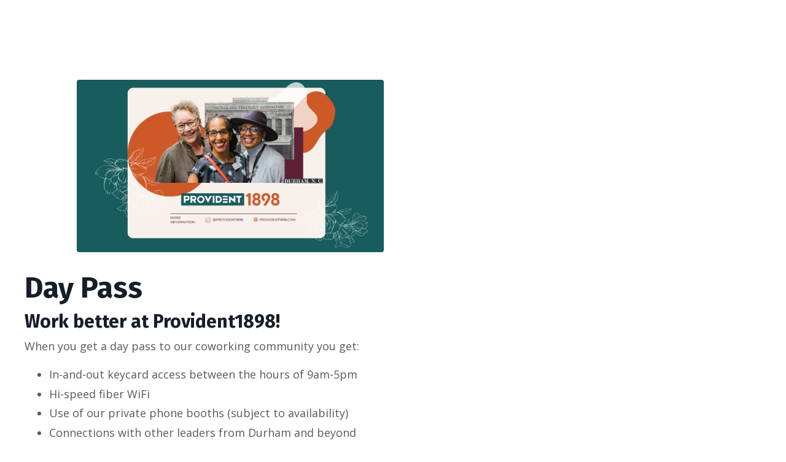

--- FILE ---
content_type: text/javascript; charset=utf-8
request_url: https://kajabi-app-assets.kajabi-cdn.com/vite/assets/i18n-c05daf69.js
body_size: 45085
content:
import{l as w,r as z,_ as m}from"./index-e6118ae5.js";import{m as P,c as _,g as j}from"./util-690cb318.js";import{O as l,a as n}from"./Lazy-cbc23e4a.js";import{r as c,R as x}from"./index-ef3c7d47.js";import{m as q}from"./main-980e1a5d.js";import{i as S,a as A}from"./i18next-874ad839.js";const je="payment-elements-wrapper",xe=".sage-form-field--error input, .sage-form-field--error select, .sage-form-field--error textarea, .sage-checkbox--error input, .sage-radio--error input, pds-input[invalid=true]",p=/((([a-zA-Z]|\d|[!#\$%&'\*\+\-\/=\?\^_`{\|}~]|[\u00A0-\uD7FF\uF900-\uFDCF\uFDF0-\uFFEF])+(\.([a-zA-Z]|\d|[!#\$%&'\*\+\-\/=\?\^_`{\|}~]|[\u00A0-\uD7FF\uF900-\uFDCF\uFDF0-\uFFEF])+)*)|((\x22)((((\x20|\x09)*(\x0d\x0a))?(\x20|\x09)+)?(([\x01-\x08\x0b\x0c\x0e-\x1f\x7f]|\x21|[\x23-\x5b]|[\x5d-\x7e]|[\u00A0-\uD7FF\uF900-\uFDCF\uFDF0-\uFFEF])|(\\([\x01-\x09\x0b\x0c\x0d-\x7f]|[\u00A0-\uD7FF\uF900-\uFDCF\uFDF0-\uFFEF]))))*(((\x20|\x09)*(\x0d\x0a))?(\x20|\x09)+)?(\x22)))@((([a-zA-Z]|\d|[\u00A0-\uD7FF\uF900-\uFDCF\uFDF0-\uFFEF])|(([a-zA-Z]|\d|[\u00A0-\uD7FF\uF900-\uFDCF\uFDF0-\uFFEF])([a-zA-Z]|\d|-|_|~|[\u00A0-\uD7FF\uF900-\uFDCF\uFDF0-\uFFEF])*([a-zA-Z]|\d|[\u00A0-\uD7FF\uF900-\uFDCF\uFDF0-\uFFEF])))\.)+(([a-zA-Z]|[\u00A0-\uD7FF\uF900-\uFDCF\uFDF0-\uFFEF])([a-zA-Z]|\d|-|_|~|[\u00A0-\uD7FF\uF900-\uFDCF\uFDF0-\uFFEF])*([a-zA-Z]|[\u00A0-\uD7FF\uF900-\uFDCF\uFDF0-\uFFEF]))/i,g=100,C=8,D=128,y=new RegExp(`^[\\p{L}\\p{M}\\d'\\u2018\\u2019\\u3000\\u00A0 .,–—()\\uff08\\uff09・\\u30fb＋\\uff0b""\\u201c\\u201d-]*$`,"u"),O=l().shape({addressLine1:n().required(),addressLine2:n(),country:n().required(),subdivision:n().when("subdivisionRequired",{is:!0,then:n().required()}),city:n().required(),zip:n().required()}),F=l().shape({recipientEmail:n().email().matches(p).required(),purchaserName:n().required("form.invalid_full_name").max(g,"form.name_too_long").matches(y,"form.name_invalid_characters"),message:n().max(500)}),qe=l().shape({giftDetails:w(e=>e!=null&&e.recipientEmail||e!=null&&e.purchaserName?F:l().notRequired()),email:n().when("member",{is:e=>!e,then:n().email().required().matches(p).test("i18n-error-message","dddd",(e,a)=>a.parent.giftDetails&&e===a.parent.giftDetails.recipientEmail?a.createError({message:"gift_offers.recipient_and_purchaser_email_cannot_be_the_same",params:{messageIsI18nString:!0}}):!0)}),name:n().when("nameRequired",{is:!0,then:n().required("form.invalid_full_name").max(g,"form.name_too_long").matches(y,"form.name_invalid_characters")}),password:n().when("passwordRequired",{is:!0,then:n().required("form.password_required").min(C,"form.password_min_length").max(D,"form.password_too_long")}),passwordConfirmation:n().when("passwordRequired",{is:!0,then:n().oneOf([z("password")],"form.passwords_must_match")}),phone:n().when("phoneRequired",{is:!0,then:n().required()}),address:l().when("addressRequired",{is:!0,then:O.required()}),serviceAgreementChecked:m().when("serviceAgreementRequired",{is:!0,then:m().oneOf([!0],"Required")}),priceOverride:n().when("priceOverrideRequired",{is:!0,then:n().test("is-valid-pwyw-price","",(e,a)=>{var o;let t=null;if(((o=a.parent.pricingOptions)==null?void 0:o.length)>0&&a.parent.selectedPricingOption)({price:t}=a.parent.selectedPricingOption);else{if(!a.parent.price)return!0;({price:t}=a.parent)}if(!t)return!0;if(e==="")return a.createError({message:"form.free-pwyw-price-invalid"});const i=P(e,t.exponent),r=_(i,t.exponent);if(r===0&&!(typeof e=="string"&&/^0+([.,]0+)?$/.test(e)))return a.createError({message:"form.free-pwyw-price-invalid"});if(t.amount===0){if(!(r===0||r>=.5))return a.createError({message:"form.free-pwyw-price-invalid"})}else{const s=_(t.amount,t.exponent);if(r<s)return a.createError({message:"form.pwyw-price-too-low"})}return!0})})}),Se={email:"",name:"",password:"",passwordConfirmation:"",priceOverride:"",dueNowPriceInCents:0,address:{subdivisionRequired:!1}},T=()=>{const e="/api/checkout/countries",[a,t]=c.useState([]);return c.useEffect(()=>{let i=!0;return j(e).then(r=>{i&&r.status===200&&t(r.data.data.countries.map(o=>({label:o[0],value:o[1]})))}),()=>{i=!1}},[]),a};function L(e){return I(e)||M(e)||V(e)||E()}function E(){throw new TypeError(`Invalid attempt to spread non-iterable instance.
In order to be iterable, non-array objects must have a [Symbol.iterator]() method.`)}function V(e,a){if(e){if(typeof e=="string")return u(e,a);var t=Object.prototype.toString.call(e).slice(8,-1);if(t==="Object"&&e.constructor&&(t=e.constructor.name),t==="Map"||t==="Set")return Array.from(e);if(t==="Arguments"||/^(?:Ui|I)nt(?:8|16|32)(?:Clamped)?Array$/.test(t))return u(e,a)}}function M(e){if(typeof Symbol<"u"&&e[Symbol.iterator]!=null||e["@@iterator"]!=null)return Array.from(e)}function I(e){if(Array.isArray(e))return u(e)}function u(e,a){(a==null||a>e.length)&&(a=e.length);for(var t=0,i=new Array(a);t<a;t++)i[t]=e[t];return i}function $(e){var a=e.id,t=e.label,i=e.value,r=e.onChange,o=e.placeholder,s=e.placeholderDisabled,f=e.disabled,v=e.hasError,h=e.message,k=T(),b={disabled:s,label:o,value:""};return x.createElement(q.Select,{id:a,"data-testid":a,label:t,value:i,onChange:r,disabled:f,options:[b].concat(L(k)),hasError:v,message:h})}$.defaultProps={label:"",value:"",disabled:!1,placeholderDisabled:!0,hasError:!1,message:null};const K={messages:{offer_quantity_limit_exceeded:"Den anmodede mængde er ikke længere tilgængelig. Angiv venligst en lavere mængde og prøv igen",offer_not_found:"Tilbud ikke fundet",token_expiry:"Din session er udløbet. Opdater siden og prøv igen",something_went_wrong:"Noget gik galt",paypal_default_error:"Noget gik galt. Kontakt venligst webstedsejeren",paypal_invalid_currency:"Den valuta understøttes i øjeblikket ikke af PayPal. Kontakt venligst webstedsejeren",paypal_customer_account_error:"Der er et problem med din PayPal-konto. Prøv venligst en anden betalingsmetode.",paypal_unavailable_error:"PayPal er i øjeblikket utilgængelig. Prøv venligst en anden betalingsmetode.",checkout_expired:"Udtjekning er udløbet. Prøv venligst igen om et par minutter.",payments_paused:"Betalinger er sat på pause på dette websted. Kontakt webstedets ejer for hjælp.",pricing_details_changed:"Prisoplysninger er blevet opdateret. Gennemgå venligst og prøv igen.",cart:{shopping_cart:"Indkøbskurv",empty_cart:"Din kurv er tom.",order_summary:"Ordresammendrag",order_total:"Ordre total",toggle_cart:"Vis indkøbskurv",total_items_in_cart:"samlet antal varer i indkøbskurven",includes_tax:"inkluderer {{tax}} i skatter",item_added:"Denne vare er blevet føjet til din kurv",item_not_purchasable:"Denne vare er ikke længere tilgængelig",item_not_found_in_cart:"Varen, du prøver at opdatere, er ikke længere i din kurv.",multiple_quantities_not_supported:"Denne vare er allerede tilføjet til din kurv",multiple_currencies_not_supported:"Valutaen for denne vare stemmer ikke overens med de andre varer i din kurv",checkout_settings_error:"Der opstod en fejl under hentning af kasseindstillingerne. Prøv igen senere.",stale_cart:"Din kurv var forældet. Vi har opdateret den - gennemgå og gennemfør udtjekning igen.",unavailable_items_removed_from_cart:"Nogle varer er ikke længere tilgængelige og er blevet fjernet fra din indkøbskurv.",coupon_minimum_amount:"Kurvens subtotal opfylder ikke minimumsbeløbet for, at denne kupon kan anvendes.",to_be_calculated:"Skal beregnes",view_cart:"Se kurv"}},pricing_options:{title:"Prismuligheder",recommended:"Anbefalet",one_time:"{{price}} engangs betaling",subscription:"{{price}} hver $t(form.{{interval}}, {'count': 1})",subscription_every:"{{price}} hver {{intervalCount}} $t(form.{{interval}}, {'count': {{intervalCount}}})",multipay:"{{price}} hver $t(form.{{interval}}, {'count': 1}) i {{numberOfPayments}} $t(form.{{interval}}, {'count': {{numberOfPayments}}})",multipay_every:"{{price}} hver {{intervalCount}} $t(form.{{interval}}, {'count': {{intervalCount}}}) i {{numberOfPayments}} $t(form.{{interval}}, {'count': {{numberOfPayments}}})",setup_fee:"+ {{setupFee}} opsætningsgebyr",filter_notice:"Fjern gaveindstillinger for at se andre prismuligheder."},"payment_methods:":{card:"Kort",paypal:"PayPal"},coupon:{add_button:"Tilføj rabatkode",apply_button:"Anvend",input_placeholder:"Rabatkode",expired:"Denne rabatkode er udløbet",invalid:"Denne rabatkode er ugyldig",enter_valid_coupon_code:"Indtast en gyldig rabat- eller kuponkode",placeholder_text:"Rabat- eller kuponkode",percent_off_msg:"{{percentOff}}% rabat",coupon_invalid:"Indtast en gyldig rabat- eller kuponkode",coupon_expired:"Denne kupon er udløbet",variant_not_found:"Denne kupon blev fjernet, fordi prisindstillingen blev ændret",unknown_error:"Noget gik galt. Prøv venligst igen.",remove_coupon:"Fjern kupon"},form:{required:"Kræves",email:"Email",log_out:"Log ud",free:"Gratis",full_name:"Fulde navn",opt_in:"Tilmeld dig vores email-liste",full_name_placeholder:"Fornavn og efternavn",store_card:"Gem dette kort til fremtidige køb",your_information:"Din information",contact:"Kontakt",payment_method:"Betalingsmetode",submit:"Betal",submit_free:"Indsend",sign_up_for_free:"Tilmeld dig gratis",submit_pay_now:"Betal nu",processing:"Behandler...",sold_out:"Udsolgt",expired:"Ikke længere tilgængelig",draft:"Tilbud ikke tilgængeligt",invalid_email:"Indtast venligst en gyldig e-mail-adresse",invalid_full_name:"Indtast venligst et gyldigt navn",name_invalid_characters:"Navn må kun indeholde bogstaver, tal, mellemrum og almindelig navnetegnsætning",name_too_long:"Navn er for langt (maksimum er 100 tegn)",name_your_price:"Navngiv din pris",minimum:"Minimum",or_more:"eller mere",change:"Ændre","free-pwyw-price-invalid":"Skal være 0 eller større end 0,50","pwyw-price-too-low":"Kan ikke være mindre end minimumsprisen",card_number:"Kortnummer",transaction_security:"Transaktioner er sikre og krypterede",payment_info_stored_securely:"Dine betalingsoplysninger vil blive gemt på en sikker server til fremtidige køb.",you_will_be_charged:"Du vil blive opkrævet",now_and:"nu, og",every:"hver",day_one:"dag",day_other:"dage",week_one:"uge",week_other:"uger",month_one:"måned",month_other:"måneder",year_one:"år",year_other:"år",when_your_trial_ends:"når din prøveperiode slutter den",for:"for",day:"Daglig",month:"Månedlig",year:"Årlig",week:"Ugentlig",payments:"betalinger",already_subscribed:"Du ejer allerede dette abonnement",month_payments:"månedlige betalinger",week_payments:"ugentlige betalinger",year_payments:"årlige betalinger",trial_days:"dages gratis prøveperiode",trial_ends:"Prøveperiode slutter",service_agreement:"Jeg accepterer servicevilkårene og privatlivspolitikken",custom_service_agreement:"Jeg har læst og forstået handelsbetingelserne:",setup_fee:"Opsætningsgebyr",phone:"Telefon",invalid_phone:"Indtast venligst et gyldigt telefonnummer",tax_id:"Skatte-id",invalid_tax_id:"Det ser desværre ud til, at vi ikke kunne validere dette skatte-id, men du kan stadig købe dette tilbud.",calculating_tax:"Beregner...",includes_tax:"inkluderer {{tax}} i skatter",to_be_calculated:"Skal beregnes",already_purchased:"Du har allerede købt {{offer}} den {{date}}",take_me_there:"Tag mig derhen",price_summary:"Oversigt",subtotal:"Subtotal",order_total:"Ordre total",due_now:"Forfalden nu",number_of_monthly_payments:"{{numberOfPayments}} månedlige betalinger",addressLine1:"Adresse",addressLine2:"Lejlighed, Suite",city:"By",zip:"Postnummer",state:"Region (valgfrit)",country:"Land",empty_field:"Indtast venligst en gyldig {{field}}",empty_select:"Vælg venligst et {{field}}",required_field:"{{field}} er påkrævet",optional:"valgfri",add:"Tilføj",remove:"Fjern",add_to_purchase:"Tilføj til dit køb",sales_tax:"Afgifter",sales_tax_inclusive:"Afgifter (inkluderet)",read_more:"Læs mere",read_less:"Læs mindre",quantity:"Antal","quantity of":"Antal af {{item}}",quantity_decrease:"reducer mængden af {{item}}",quantity_increase:"øg mængden af {{item}}",quantity_limit_reached:"Du har nået det maksimale antal tilgængelige varer.",items_remaining:"Kun {{quantity}} tilbage!",each:"Stück",items:"genstande",discount:"Rabat",password:"Adgangskode",create_password:"Opret adgangskode",confirm_password:"Bekræft adgangskode",password_min_length_helper:"Skal være mindst {{min}} tegn",password_required:"Adgangskode er påkrævet",password_min_length:"Adgangskoden skal være mindst {{min}} tegn",password_too_long:"Adgangskode må højst være {{max}} tegn",passwords_must_match:"Adgangskoderne skal matche",additional_information:"Yderligere information"},abandonment_modal:{title:"Er du sikker på, at du vil kassere dine ændringer?",body:"Du har ændringer, der ikke er gemt, og som vil gå tabt, hvis du annullerer.",leave_button:"Forlad opsætning",continue_button:"Fortsæt opsætning"},gift_offers:{from:"Fra",your_name:"Dit navn",recipient_email:"Modtagerens email",recipient_email_placeholder:"Indtast en email til modtageren",recipient_and_purchaser_email_cannot_be_the_same:"Modtager- og køber-e-mail kan ikke være den samme",gift_message:"Gavebesked",message:"Håber du nyder denne gave!",continue:"Fortsæt",cancel:"Annuller",send_as_gift:"Send som gave",change_gift_options:"Ændr gaveindstillinger",remove:"Fjern",send_to:"Send til",message_title:"Besked",delivery_date:"Leveringsdato",send_now:"Send nu",immediately:"Din gave vil blive sendt med det samme.",schedule_for_later:"Planlæg til senere",this_offer_cannot_be_gifted_to_this_recipient:"Dette tilbud kan ikke gives til den angivne modtager",scheduled:"Gaven vil blive leveret cirka kl. 9.00 PST på den valgte dag"},tooltips:{gift_addons_disabled:"Tilføjelser er ikke tilgængelige for gavekøb",send_as_gift_disabled:"Gavegivning er ikke tilgængelig, når en tilføjelse er inkluderet"}},N={translation:K},B={messages:{offer_quantity_limit_exceeded:"Die angeforderte Menge ist nicht mehr verfügbar. Bitte geben Sie eine niedrigere Menge ein und versuchen Sie es erneut",offer_not_found:"Angebot nicht gefunden",token_expiry:"Deine Sitzung ist abgelaufen. Bitte aktualisiere die Seite und versuche es erneut",something_went_wrong:"Etwas ist schiefgelaufen",paypal_default_error:"Etwas ist schiefgelaufen. Bitte wenden Sie sich an den Seitenbetreiber",paypal_invalid_currency:"Diese Währung wird derzeit von PayPal nicht unterstützt. Bitte wenden Sie sich an den Seitenbetreiber",paypal_customer_account_error:"Es gibt ein Problem mit Ihrem PayPal-Konto. Bitte versuchen Sie eine andere Zahlungsmethode.",paypal_unavailable_error:"PayPal ist derzeit nicht verfügbar. Bitte versuchen Sie eine andere Zahlungsmethode.",checkout_expired:"Die Kaufabwicklung ist abgelaufen. Bitte versuchen Sie es in ein paar Minuten erneut.",payments_paused:"Zahlungen sind auf dieser Website pausiert. Wenden Sie sich für Hilfe an den Website-Besitzer.",pricing_details_changed:"Preisdetails wurden aktualisiert. Bitte überprüfen Sie und versuchen Sie es erneut.",cart:{shopping_cart:"Warenkorb",empty_cart:"Ihr Warenkorb ist leer.",order_summary:"Bestellübersicht",order_total:"Bestellsumme",toggle_cart:"Warenkorb anzeigen",total_items_in_cart:"Gesamtanzahl der Artikel im Warenkorb",includes_tax:"beinhaltet {{tax}} an Steuern",item_added:"Dieser Artikel wurde in Ihren Warenkorb gelegt",item_not_purchasable:"Dieser Artikel ist nicht mehr verfügbar",item_not_found_in_cart:"Der Artikel, den Sie aktualisieren möchten, ist nicht mehr in Ihrem Warenkorb.",multiple_quantities_not_supported:"Dieser Artikel wurde bereits in Ihren Warenkorb gelegt",multiple_currencies_not_supported:"Die Währung dieses Artikels stimmt nicht mit den anderen Artikeln in Ihrem Warenkorb überein",checkout_settings_error:"Beim Abrufen der Kasseneinstellungen ist ein Fehler aufgetreten. Bitte versuchen Sie es später erneut.",stale_cart:"Ihr Warenkorb war veraltet. Wir haben ihn aktualisiert - bitte überprüfen und schließen Sie die Kaufabwicklung erneut ab.",unavailable_items_removed_from_cart:"Einige Artikel sind nicht mehr verfügbar und wurden aus Ihrem Warenkorb entfernt.",coupon_minimum_amount:"Der Zwischensumme im Warenkorb wurde der Mindestbetrag für diesen Gutschein nicht erreicht.",to_be_calculated:"Wird berechnet",view_cart:"Warenkorb anzeigen"}},pricing_options:{title:"Preisoptionen",recommended:"Empfohlen",one_time:"{{price}} einmalig bezahlen",subscription:"{{price}} alle $t(form.{{interval}}, {'count': 1})",subscription_every:"{{price}} alle {{intervalCount}} $t(form.{{interval}}, {'count': {{intervalCount}}})",multipay:"{{price}} alle $t(form.{{interval}}, {'count': 1}) für {{numberOfPayments}} $t(form.{{interval}}, {'count': {{numberOfPayments}}})",multipay_every:"{{price}} alle {{intervalCount}} $t(form.{{interval}}, {'count': {{intervalCount}}}) für {{numberOfPayments}} $t(form.{{interval}}, {'count': {{numberOfPayments}}})",setup_fee:"+ {{setupFee}} einrichtungsgebühr",filter_notice:"Geschenkoptionen entfernen, um andere Preisoptionen zu sehen."},"payment_methods:":{card:"Karte",paypal:"PayPal"},coupon:{add_button:"Gutscheincode hinzufügen",apply_button:"Anwenden",input_placeholder:"Gutscheincode",expired:"Dieser Gutschein ist abgelaufen",invalid:"Dieser Gutschein ist ungültig",enter_valid_coupon_code:"Geben Sie einen gültigen Rabatt- eller Gutscheincode ein",placeholder_text:"Rabatt- oder Gutscheincode",percent_off_msg:"{{percentOff}}% Rabatt",coupon_invalid:"Geben Sie einen gültigen Rabatt- oder Gutscheincode ein",coupon_expired:"Dieser Gutschein ist abgelaufen",variant_not_found:"Dieser Gutschein wurde entfernt, da sich die Preisoption geändert hat",unknown_error:"Etwas ist schief gelaufen. Bitte versuchen Sie es erneut.",remove_coupon:"Gutschein entfernen"},form:{required:"Wird benötigt",email:"E-Mail",log_out:"Abmelden",free:"Kostenlos",full_name:"Vollständiger Name",opt_in:"Abonnieren Sie unsere E-Mail-Liste",full_name_placeholder:"Vor- und Nachname",store_card:"Diese Karte für zukünftige Einkäufe speichern",your_information:"Ihre Informationen",contact:"Kontakt",payment_method:"Zahlungsmethode",submit:"Bezahlen",submit_free:"Absenden",sign_up_for_free:"Kostenlos anmelden",submit_pay_now:"Jetzt bezahlen",processing:"Verarbeitung...",sold_out:"Ausverkauft",expired:"Nicht mehr verfügbar",draft:"Nicht verfügbar",invalid_email:"Bitte geben Sie eine gültige E-Mail-Adresse ein",invalid_full_name:"Bitte geben Sie einen gültigen Namen ein",name_invalid_characters:"Name darf nur Buchstaben, Zahlen, Leerzeichen und übliche Namenszeichensetzung enthalten",name_too_long:"Name ist zu lang (maximal 100 Zeichen)",name_your_price:"Geben Sie Ihren Preis ein",minimum:"Minimum",or_more:"oder mehr",change:"Ändern","free-pwyw-price-invalid":"Muss 0 oder größer als 0,50 sein","pwyw-price-too-low":"Darf nicht weniger als der Mindestpreis sein",card_number:"Kartennummer",transaction_security:"Transaktionen sind sicher und verschlüsselt",payment_info_stored_securely:"Ihre Zahlungsinformationen werden auf einem sicheren Server für zukünftige Käufe gespeichert.",you_will_be_charged:"Sie werden belastet",now_and:"jetzt und",every:"jede",day_one:"tag",day_other:"tage",week_one:"Woche",week_other:"Wochen",month_one:"Monat",month_other:"Monate",year_one:"Jahr",year_other:"Jahre",when_your_trial_ends:"wenn Ihre Testversion endet am",for:"für",day:"Täglich",month:"Monatlich",year:"Jährlich",week:"Wöchentlich",payments:"Zahlungen",already_subscribed:"Sie besitzen dieses Abonnement bereits",month_payments:"monatliche Zahlungen",week_payments:"wöchentliche Zahlungen",year_payments:"jährliche Zahlungen",trial_days:"tage kostenlos testen",trial_ends:"Testversion endet",service_agreement:"Ich akzeptiere die Nutzungsbedingungen und die Datenschutzrichtlinie",custom_service_agreement:"Ich habe die Nutzungsvereinbarung gelesen und bin damit einverstanden so wie hier aufgeführt:",setup_fee:"Einrichtungsgebühr",phone:"Telefon",invalid_phone:"Bitte geben Sie eine gültige Telefonnummer ein",tax_id:"Steuer-ID",invalid_tax_id:"Es tut uns leid, aber es sieht so aus, als ob wir diese Steuernummer nicht bestätigen konnten, aber Sie können dieses Angebot trotzdem kaufen.",calculating_tax:"Berechnung läuft...",includes_tax:"beinhaltet {{tax}} an Steuern",to_be_calculated:"Wird berechnet",already_purchased:"Du hast {{offer}} bereits am {{date}} gekauft",take_me_there:"Zum Angebot",price_summary:"Übersicht",subtotal:"Zwischensumme",order_total:"Gesamtsumme",due_now:"Fällig jetzt",number_of_monthly_payments:"{{numberOfPayments}} monatliche Zahlungen",addressLine1:"Adresse",addressLine2:"Wohnung, Suite",city:"Stadt",zip:"Postleitzahl",state:"Bundesland/Kanton",country:"Land",empty_field:"Bitte geben Sie eine gültige {{field}} ein",empty_select:"Bitte wählen Sie ein {{field}} aus",required_field:"{{field}} ist erforderlich",optional:"Optional",add:"Hinzufügen",remove:"Entfernen",add_to_purchase:"Zu deinem Kauf hinzufügen",sales_tax:"Steuern",sales_tax_inclusive:"Steuern (inklusive)",read_more:"Weiterlesen",read_less:"Weniger lesen",quantity:"Menge",quantity_of:"Menge von {{item}}",quantity_increase:"Erhöhen Sie die Menge an {{item}}",quantity_decrease:"Reduzieren Sie die Menge an {{item}}",quantity_limit_reached:"Sie haben die maximale Anzahl von verfügbaren Artikeln erreicht.",items_remaining:"Nur noch {{quantity}} übrig!",each:"pro Stück",items:"artikel",discount:"Rabatt",password:"Passwort",create_password:"Passwort erstellen",confirm_password:"Passwort bestätigen",password_min_length_helper:"Muss mindestens {{min}} Zeichen lang sein",password_required:"Passwort ist erforderlich",password_min_length:"Das Passwort muss mindestens {{min}} Zeichen",password_too_long:"Passwort darf höchstens {{max}} Zeichen",passwords_must_match:"Passwörter müssen übereinstimmen",additional_information:"Zusätzliche Informationen"},abandonment_modal:{title:"Sind Sie sicher, dass Sie Ihre Änderungen verwerfen möchten?",body:"Sie haben ungespeicherte Änderungen, die verloren gehen, wenn Sie abbrechen.",leave_button:"Setup verlassen",continue_button:"Setup fortsetzen"},gift_offers:{from:"Von",your_name:"Dein Name",recipient_email:"E-Mail des Empfängers",recipient_email_placeholder:"Geben Sie eine E-Mail für den Empfänger ein",recipient_and_purchaser_email_cannot_be_the_same:"Empfänger- und Käufer-E-Mail dürfen nicht identisch sein",gift_message:"Geschenknachricht",message:"Hoffe, du genießt dieses Geschenk!",continue:"Fortsetzen",cancel:"Abbrechen",send_as_gift:"Als Geschenk senden",change_gift_options:"Geschenkoptionen ändern",remove:"Entfernen",send_to:"Senden an",message_title:"Nachricht",delivery_date:"Lieferdatum",send_now:"Jetzt senden",immediately:"Dein Geschenk wird sofort gesendet.",schedule_for_later:"Für später planen",this_offer_cannot_be_gifted_to_this_recipient:"Dieses Angebot kann nicht an den angegebenen Empfänger vers",scheduled:"Das Geschenk wird am ausgewählten Tag gegen 9 Uhr PST geliefert"},tooltips:{gift_addons_disabled:"Add-ons sind für Geschenkkäufe nicht verfügbar",send_as_gift_disabled:"Geschenke sind nicht verfügbar, wenn ein Add-on enthalten ist"}},R={translation:B},G={messages:{offer_quantity_limit_exceeded:"The requested quantity is no longer available. Please enter a lower quantity and try again",offer_not_found:"Offer not found",token_expiry:"Your session has expired. Please refresh the page and try again",something_went_wrong:"Something went wrong",paypal_default_error:"Something went wrong. Please reach out to the site owner",paypal_invalid_currency:"That currency is currently unsupported by PayPal. Please reach out to the site owner",paypal_customer_account_error:"There is an issue with your PayPal account. Please try another payment method.",paypal_unavailable_error:"PayPal is currently unavailable. Please try another payment method.",checkout_expired:"Checkout expired. Please try again in a few minutes.",payments_paused:"Payments are paused on this site. Contact site owner for assistance.",pricing_details_changed:"Pricing details have been updated. Please review and try again.",cart:{shopping_cart:"Shopping Cart",empty_cart:"Your cart is empty.",order_summary:"Order summary",order_total:"Order Total",toggle_cart:"Toggle cart",total_items_in_cart:"total number of items in cart",includes_tax:"includes {{tax}} in taxes",item_added:"This item has been added to your cart",item_not_purchasable:"This item is no longer available",item_not_found_in_cart:"The item you're trying to update is no longer in your cart.",multiple_quantities_not_supported:"This item has already been added to your cart",multiple_currencies_not_supported:"The currency of this item does not match the other items in your cart",checkout_settings_error:"There was an error retrieving checkout settings. Please try again later.",stale_cart:"Your cart was out of date. We've refreshed it—please review and complete checkout again.",unavailable_items_removed_from_cart:"Some items are no longer available and have been removed from your cart.",coupon_minimum_amount:"The subtotal in the cart has not met the minimum amount for this coupon to apply.",to_be_calculated:"To be calculated",view_cart:"View cart"}},pricing_options:{title:"Pricing Options",recommended:"Recommended",one_time:"{{price}} one-time payment",subscription:"{{price}} every $t(form.{{interval}}, {'count': 1})",subscription_every:"{{price}} every {{intervalCount}} $t(form.{{interval}}, {'count': {{intervalCount}}})",multipay:"{{price}} every $t(form.{{interval}}, {'count': 1}) for {{numberOfPayments}} $t(form.{{interval}}, {'count': {{numberOfPayments}}})",multipay_every:"{{price}} every {{intervalCount}} $t(form.{{interval}}, {'count': {{intervalCount}}}) for {{numberOfPayments}} $t(form.{{interval}}, {'count': {{numberOfPayments}}})",setup_fee:"+ {{setupFee}} setup fee",filter_notice:"Remove gift options to see other pricing options."},"payment_methods:":{card:"Card",paypal:"PayPal"},coupon:{add_button:"Add coupon code",apply_button:"Apply",input_placeholder:"Coupon code",expired:"This coupon is expired",invalid:"This coupon is invalid",enter_valid_coupon_code:"Enter a valid discount or coupon code",placeholder_text:"Discount or coupon code",percent_off_msg:"{{percentOff}}% off",coupon_invalid:"Enter a valid discount or coupon code",coupon_expired:"This coupon is expired",variant_not_found:"This coupon was removed because the pricing option changed",unknown_error:"Something went wrong. Please try again.",remove_coupon:"Remove Coupon"},form:{required:"Required",email:"Email",log_out:"Log out",free:"Free",full_name:"Full name",opt_in:"Subscribe to our email list",full_name_placeholder:"First and last name",store_card:"Store this card for future purchases",your_information:"Your information",additional_information:"Additional information",contact:"Contact",payment_method:"Payment",submit:"Pay",submit_free:"Submit",sign_up_for_free:"Sign up for free",submit_pay_now:"Pay now",processing:"Processing...",sold_out:"Sold out",expired:"No longer available",draft:"Offer not available",invalid_email:"Please enter a valid email address",invalid_full_name:"Please enter a valid name",name_invalid_characters:"Name must only contain letters, numbers, spaces, and common name punctuation",name_too_long:"Name is too long (maximum is 100 characters)",name_your_price:"Name your price",minimum:"Minimum",or_more:"or more",change:"Change","free-pwyw-price-invalid":"Must be 0 or greater than 0.50","pwyw-price-too-low":"Cannot be less than the minimum price",card_number:"Card number",transaction_security:"Transactions are secure and encrypted",payment_info_stored_securely:"Your payment information will be stored on a secure server for future purchases.",day:"Daily",month:"Monthly",year:"Yearly",week:"Weekly",payments:"payments",you_will_be_charged:"You will be charged",now_and:"now, and",every:"every",day_one:"day",day_other:"days",week_one:"week",week_other:"weeks",month_one:"month",month_other:"months",year_one:"year",year_other:"years",when_your_trial_ends:"when your trial ends on",for:"for",already_subscribed:"You already own this subscription",month_payments:"monthly payments",week_payments:"weekly payments",year_payments:"yearly payments",trial_days:"day trial",trial_ends:"Trial ends",service_agreement:"I accept Terms of Service and Privacy Policy",custom_service_agreement:"I have read and agree to the terms and conditions of this page as follows:",setup_fee:"Setup fee",phone:"Phone Number",invalid_phone:"Please enter a valid phone number",tax_id:"Tax ID",invalid_tax_id:"Sorry, it looks like we weren't able to validate that tax ID, but you can still purchase this offer.",calculating_tax:"Calculating...",includes_tax:"includes {{tax}} in taxes",to_be_calculated:"To be calculated",already_purchased:"You already purchased {{offer}} on {{date}}",take_me_there:"Take me there",price_summary:"Summary",subtotal:"Subtotal",order_total:"Order Total",due_now:"Due now",number_of_monthly_payments:"{{numberOfPayments}} monthly payments",addressLine1:"Address",addressLine2:"Apt, Suite",city:"City",zip:"Zip",state:"State/Province/Region",country:"Country",empty_field:"Please enter a valid {{field}}",empty_select:"Please select a {{field}}",required_field:"{{field}} is required",optional:"Optional",add:"Add",remove:"Remove",add_to_purchase:"Add to your purchase",sales_tax:"Taxes",sales_tax_inclusive:"Taxes (included)",read_more:"Read more",read_less:"See less",quantity:"Quantity",quantity_of:"Quantity of {{item}}",quantity_decrease:"decrease quantity of {{item}}",quantity_increase:"increase quantity of {{item}}",quantity_limit_reached:"You’ve hit the maximum number of items available.",items_remaining:"Only {{quantity}} left!",each:"each",items:"items",discount:"Discount",password:"Password",create_password:"Create password",confirm_password:"Confirm password",password_min_length_helper:"Must be at least {{min}} characters",password_required:"Password is required",password_min_length:"Password must be at least {{min}} characters",password_too_long:"Password must be at most {{max}} characters",passwords_must_match:"Passwords must match"},abandonment_modal:{title:"Are you sure you want to discard your changes?",body:"You have unsaved changes that will be lost if you cancel.",leave_button:"Leave setup",continue_button:"Continue setup"},gift_offers:{from:"From",your_name:"Your name",recipient_email:"Recipient email",recipient_email_placeholder:"Enter an email for the recipient",recipient_and_purchaser_email_cannot_be_the_same:"Recipient and purchaser email cannot be the same",gift_message:"Gift message",message:"Hope you enjoy this gift!",continue:"Continue",cancel:"Cancel",send_as_gift:"Send as a gift",change_gift_options:"Change gift options",remove:"Remove",gift_options:"Gift options",send_to:"Send to",message_title:"Message",delivery_date:"Delivery date",send_now:"Send now",immediately:"Your gift will be sent immediately.",schedule_for_later:"Schedule for later",this_offer_cannot_be_gifted_to_this_recipient:"This offer cannot be gifted to specified recipient",scheduled:"Gift will be delivered at approximately 9 a.m. PST on the selected day"},tooltips:{gift_addons_disabled:"Add-ons are not available for gift purchases",send_as_gift_disabled:"Gifting is not available when an add-on is included"}},W={translation:G},H={messages:{offer_quantity_limit_exceeded:"La cantidad solicitada ya no está disponible. Por favor, introduzca una cantidad menor y vuelva a intentarlo",offer_not_found:"Oferta no encontrada",token_expiry:"Tu sesión ha expirado. Por favor, actualiza la página e inténtalo de nuevo",something_went_wrong:"Algo salió mal",paypal_default_error:"Algo salió mal con PayPal. Por favor, ponte en contacto con el propietario del sitio",paypal_invalid_currency:"Esa moneda no es compatible actualmente con PayPal. Por favor, ponte en contacto con el propietario del sitio",paypal_customer_account_error:"Hay un problema con tu cuenta de PayPal. Por favor, intenta con otro método de pago.",paypal_unavailable_error:"PayPal no está disponible actualmente. Por favor, intenta con otro método de pago.",checkout_expired:"La compra ha expirado. Por favor, inténtelo de nuevo en unos minutos.",payments_paused:"Los pagos están pausados en este sitio. Contacta al propietario del sitio para obtener ayuda.",pricing_details_changed:"Los detalles de precios han sido actualizados. Por favor revisa e inténtalo de nuevo.",cart:{shopping_cart:"Carrito de compras",empty_cart:"Tu carrito está vacío.",order_summary:"Resumen del pedido",order_total:"Total del pedido",toggle_cart:"Mostrar carrito",total_items_in_cart:"Número total de artículos en el carrito",includes_tax:"incluye {{tax}} en impuestos",item_added:"Este artículo ha sido añadido a tu carrito",item_not_purchasable:"Este artículo ya no está disponible",item_not_found_in_cart:"El artículo que intentas actualizar ya no está en tu carrito.",multiple_quantities_not_supported:"Este artículo ya ha sido añadido a tu carrito",multiple_currencies_not_supported:"La moneda de este artículo no coincide con los demás artículos en su carrito",checkout_settings_error:"Hubo un error al recuperar la configuración de la compra. Por favor, inténtalo de nuevo más tarde.",stale_cart:"Tu carrito estaba desactualizado. Lo hemos actualizado, por favor revisa y completa la compra de nuevo.",unavailable_items_removed_from_cart:"Algunos artículos ya no están disponibles y han sido eliminados de su carrito.",coupon_minimum_amount:"El subtotal del carrito no ha alcanzado la cantidad mínima para aplicar este cupón.",to_be_calculated:"A calcular",view_cart:"Ver carrito"}},pricing_options:{title:"Opciones de Precios",recommended:"Recomendado",one_time:"{{price}} pago único",subscription:"{{price}} cada $t(form.{{interval}}, {'count': 1})",subscription_every:"{{price}} cada {{intervalCount}} $t(form.{{interval}}, {'count': {{intervalCount}}})",multipay:"{{price}} cada $t(form.{{interval}}, {'count': 1}) por {{numberOfPayments}} $t(form.{{interval}}, {'count': {{numberOfPayments}}})",multipay_every:"{{price}} cada {{intervalCount}} $t(form.{{interval}}, {'count': {{intervalCount}}}) por {{numberOfPayments}} $t(form.{{interval}}, {'count': {{numberOfPayments}}})",setup_fee:"+ {{setupFee}} cuota de instalación",filter_notice:"Elimina las opciones de regalo para ver otras opciones de precios."},"payment_methods:":{card:"Tarjeta",paypal:"PayPal"},coupon:{add_button:"Agregar código de cupón",apply_button:"Aplicar",input_placeholder:"Código de cupón",expired:"Este cupón ha expirado",invalid:"Este cupón no es válido",enter_valid_coupon_code:"Introduzca un código de descuento o cupón válido",placeholder_text:"Código de descuento o cupón",percent_off_msg:"{{percentOff}}% de descuento",coupon_invalid:"Introduzca un código de descuento o cupón válido",coupon_expired:"Este cupón ha expirado",variant_not_found:"Este cupón fue eliminado porque la opción de precio cambió",unknown_error:"Algo salió mal. Por favor, inténtalo de nuevo.",remove_coupon:"Eliminar cupón"},form:{required:"Necesario",email:"Correo electrónico",log_out:"Cerrar sesión",free:"Gratis",full_name:"Nombre completo",opt_in:"Suscríbete a nuestra lista de correo electrónico",full_name_placeholder:"Nombre y apellido",store_card:"Guardar esta tarjeta para compras futuras",your_information:"Tu información",contact:"Contacto",payment_method:"Método de pago",submit:"Pagar",submit_free:"Enviar",sign_up_for_free:"Regístrate gratis",submit_pay_now:"Pagar ahora",processing:"Procesando...",sold_out:"Agotado",expired:"Ya no está disponible",draft:"No disponible",invalid_email:"Por favor, introduce una dirección de correo electrónico válida",invalid_full_name:"Por favor, introduce un nombre válido",name_invalid_characters:"El nombre solo debe contener letras, números, espacios y puntuación común de nombres",name_too_long:"El nombre es demasiado largo (máximo 100 caracteres)",name_your_price:"Ponle precio",minimum:"Mínimo",or_more:"o más",change:"Cambiar","free-pwyw-price-invalid":"Debe ser 0 o mayor que 0.50","pwyw-price-too-low":"No puede ser menor que el precio mínimo",card_number:"Número de tarjeta",transaction_security:"Las transacciones son seguras y encriptadas",payment_info_stored_securely:"Su información de pago se almacenará en un servidor seguro para futuras compras.",you_will_be_charged:"Se le cobrará",now_and:"ahora y",every:"cada",day_one:"día",day_other:"días",week_one:"semana",week_other:"semanas",month_one:"mes",month_other:"meses",year_one:"año",year_other:"años",when_your_trial_ends:"cuando su prueba finalice el",for:"por",day:"Diario",month:"Mensual",year:"Anual",week:"Semanal",payments:"pagos",already_subscribed:"Ya posee esta suscripción",month_payments:"pagos mensuales",week_payments:"pagos semanales",year_payments:"pagos anuales",trial_days:"día de prueba",trial_ends:"La prueba termina el",service_agreement:"Acepto los Términos de Servicio y la Política de Privacidad",custom_service_agreement:"He leído y acepto los términos y condiciones de esta página de la siguiente manera:",setup_fee:"Cuota de instalación",phone:"Teléfono",invalid_phone:"Por favor, introduce un número de teléfono válido",tax_id:"Número de identificación fiscal",invalid_tax_id:"Lo sentimos, parece que no hemos podido validar ese número de identificación fiscal, pero aún puedes comprar esta oferta.",calculating_tax:"Calculando...",includes_tax:"incluye {{tax}} en impuestos",to_be_calculated:"Por calcular",already_purchased:"Ya compraste {{offer}} el {{date}}",take_me_there:"Llévame allí",price_summary:"Resumen",subtotal:"Total parcial",order_total:"Total del pedido",due_now:"Total a pagar",number_of_monthly_payments:"{{numberOfPayments}} pagos mensuales",addressLine1:"Dirección",addressLine2:"Apartamento, Suite",city:"Ciudad",zip:"Código postal",state:"Estado/Provincia/Región",country:"País",empty_field:"Por favor, introduce un {{field}} válido",empty_select:"Por favor, selecciona un {{field}}",required_field:"{{field}} es obligatorio",optional:"opcional",add:"Agregar",remove:"Eliminar",add_to_purchase:"Agregar a tu compra",sales_tax:"Impuestos",sales_tax_inclusive:"Impuestos (incluidos)",read_more:"Leer más",read_less:"Leer menos",quantity:"Cantidad",quantity_of:"Cantidad de {{item}}",quantity_decrease:"disminuir la cantidad de {{item}}",quantity_increase:"aumentar la cantidad de {{item}}",quantity_limit_reached:"Has alcanzado el número máximo de artículos disponibles.",items_remaining:"¡Solo quedan {{quantity}}!",each:"Cada",items:"elementos",discount:"Descuento",password:"Contraseña",create_password:"Crear contraseña",confirm_password:"Confirmar contraseña",password_min_length_helper:"Debe tener al menos {{min}} caracteres",password_required:"La contraseña es obligatoria",password_min_length:"La contraseña debe tener al menos {{min}} caracteres",password_too_long:"La contraseña debe tener como máximo {{max}} caracteres",passwords_must_match:"Las contraseñas deben coincidir",additional_information:"Información adicional"},abandonment_modal:{title:"¿Estás seguro de que deseas descartar tus cambios?",body:"Tienes cambios no guardados que se perderán si cancelas.",leave_button:"Salir de la configuración",continue_button:"Continuar con la configuración"},gift_offers:{from:"De",your_name:"Tu nombre",recipient_email:"Correo del destinatario",recipient_email_placeholder:"Introduce un correo electrónico para el destinatario",recipient_and_purchaser_email_cannot_be_the_same:"El correo electrónico del destinatario y del comprador no pueden ser el mismo",gift_message:"Mensaje de regalo",message:"¡Espero que disfrutes de este regalo!",continue:"Continuar",cancel:"Cancelar",send_as_gift:"Enviar como regalo",change_gift_options:"Cambiar opciones de regalo",remove:"Eliminar",send_to:"Enviar a",message_title:"Mensaje",delivery_date:"Fecha de entrega",send_now:"Enviar ahora",immediately:"Tu regalo será enviado inmediatamente.",schedule_for_later:"Programar para más tarde",this_offer_cannot_be_gifted_to_this_recipient:"Esta oferta no se puede regalar al destinatario especificado",scheduled:"El regalo se entregará aproximadamente a las 9 a.m. PST el día seleccionado"},tooltips:{gift_addons_disabled:"Los complementos no están disponibles para compras de regalo",send_as_gift_disabled:"Los regalos no están disponibles cuando se incluye un complemento"}},Z={translation:H},J={messages:{offer_quantity_limit_exceeded:"Pyydetty määrä ei ole enää saatavilla. Syötä pienempi määrä ja yritä uudelleen",offer_not_found:"Tarjous ei löytynyt",token_expiry:"Istuntosi on vanhentunut. Päivitä sivu ja yritä uudelleen",something_went_wrong:"Jotain meni pieleen",paypal_default_error:"Jotain meni pieleen. Ota yhteyttä sivuston omistajaan",paypal_invalid_currency:"PayPal ei tällä hetkellä tue kyseistä valuuttaa. Ota yhteyttä sivuston omistajaan",paypal_customer_account_error:"PayPal-tilissäsi on ongelma. Yritä toista maksutapaa.",paypal_unavailable_error:"PayPal ei ole tällä hetkellä saatavilla. Yritä toista maksutapaa.",checkout_expired:"Kassa on vanhentunut. Yritä uudelleen muutaman minuutin kuluttua.",payments_paused:"Maksut on keskeytetty tällä sivustolla. Ota yhteyttä sivuston omistajaan saadaksesi apua.",pricing_details_changed:"Hintatiedot on päivitetty. Tarkista ja yritä uudelleen.",cart:{shopping_cart:"Ostoskori",empty_cart:"Ostoskorisi on tyhjä.",order_summary:"Tilauksen yhteenveto",order_total:"Tilauksen kokonaissumma",toggle_cart:"Näytä ostoskori",total_items_in_cart:"Ostoskorin tuotteiden kokonaismäärä",includes_tax:"sisältää {{tax}} veroa",item_added:"Tämä tuote on lisätty ostoskoriisi",item_not_purchasable:"Tämä tuote ei ole enää saatavilla",item_not_found_in_cart:"Tuote, jota yrität päivittää, ei ole enää ostoskorissasi.",multiple_quantities_not_supported:"Tämä tuote on jo lisätty ostoskoriisi",multiple_currencies_not_supported:"Tämän tuotteen valuutta ei vastaa muiden ostoskorissasi olevien tuotteiden valuuttaa",checkout_settings_error:"Kassan asetuksia noutaessa tapahtui virhe. Yritä myöhemmin uudelleen.",stale_cart:"Ostoskorisi oli vanhentunut. Olemme päivittäneet sen - tarkista ja suorita kassa uudelleen.",unavailable_items_removed_from_cart:"Joita esineitä ei ole enää saatavilla, ja ne on poistettu ostoskoristasi.",coupon_minimum_amount:"Ostoskorin osasumma ei täytä tämän kupongin vähimmäisvaatimusta.",to_be_calculated:"Lasketaan",view_cart:"Näytä ostoskori"}},pricing_options:{title:"Maksuvaihtoehdot",recommended:"Suositeltu",one_time:"{{price}} kertamaksu",subscription:"{{price}} joka $t(form.{{interval}}, {'count': 1})",subscription_every:"{{price}} joka {{intervalCount}} $t(form.{{interval}}, {'count': {{intervalCount}}})",multipay:"{{price}} joka $t(form.{{interval}}, {'count': 1}) {{numberOfPayments}} $t(form.{{interval}}, {'count': {{numberOfPayments}}})",multipay_every:"{{price}} joka {{intervalCount}} $t(form.{{interval}}, {'count': {{intervalCount}}}) {{numberOfPayments}} $t(form.{{interval}}, {'count': {{numberOfPayments}}})",setup_fee:"+ {{setupFee}} käyttömaksu",filter_notice:"Poista lahjavaihtoehdot nähdäksesi muut hinnoitteluvaihtoehdot."},"payment_methods:":{card:"Kortti",paypal:"PayPal"},coupon:{add_button:"Lisää kuponkikoodi",apply_button:"Käytä",input_placeholder:"Kuponkikoodi",expired:"Tämä kuponki on vanhentunut",invalid:"Tämä kuponki ei ole voimassa",enter_valid_coupon_code:"Anna kelvollinen alennus- tai kupongikoodi",placeholder_text:"Alennus- tai kupongikoodi",percent_off_msg:"{{percentOff}}% alennus",coupon_invalid:"Anna kelvollinen alennus- tai kupongikoodi",coupon_expired:"Tämä kuponki on vanhentunut",variant_not_found:"Tämä kuponki poistettiin, koska hinnoitteluvaihtoehto muuttui",unknown_error:"Jotain meni pieleen. Yritä uudelleen.",remove_coupon:"Poista kuponki"},form:{required:"Vaaditaan",email:"Sähköposti",log_out:"Kirjaudu ulos",free:"Ilmainen",full_name:"Koko nimi",opt_in:"Tilaa uutiskirjeemme",full_name_placeholder:"Etunimi ja sukunimi",store_card:"Tallenna kortti tulevia ostoksia varten",your_information:"Tietosi",contact:"Yhteystiedot",payment_method:"Maksutapa",submit:"Maksa",submit_free:"Lähetä",sign_up_for_free:"Rekisteröidy ilmaiseksi",submit_pay_now:"Maksa nyt",processing:"Käsittely...",sold_out:"Loppuunmyyty",expired:"Ei enää saatavilla",draft:"Tarjous ei ole saatavilla",invalid_email:"Syötä validi sähköpostiosoite",invalid_full_name:"Anna kelvollinen nimi",name_invalid_characters:"Nimi saa sisältää vain kirjaimia, numeroita, välilyöntejä ja tavallisia nimien välimerkkejä",name_too_long:"Nimi on liian pitkä (enintään 100 merkkiä)",name_your_price:"Nimeä hintasi",minimum:"Minimi",or_more:"tai enemmän",change:"Vaihda","free-pwyw-price-invalid":"Tulee olla 0 tai suurempi kuin 0,50","pwyw-price-too-low":"Ei voi olla vähemmän kuin minimihinta",card_number:"Kortin numero",transaction_security:"Tapahtumat ovat turvallisia ja salattuja",payment_info_stored_securely:"Maksutietosi tallennetaan turvalliselle palvelimelle tulevia ostoksia varten.",you_will_be_charged:"Sinulta veloitetaan",now_and:"nyt, ja",every:"joka",day_one:"päivä",day_other:"päivää",week_one:"viikko",week_other:"viikkoa",month_one:"kuukausi",month_other:"kuukautta",year_one:"vuosi",year_other:"vuotta",when_your_trial_ends:"kun kokeilujakso päättyy",for:"varten",day:"Päivittäin",month:"Kuukausittain",year:"Vuosittain",week:"Viikoittain",payments:"maksut",already_subscribed:"Sinulla on jo tämä tilaus",month_payments:"kuukausimaksut",week_payments:"viikkottaiset maksut",year_payments:"vuosittaiset maksut",trial_days:"päivän kokeilu",trial_ends:"Kokeilu päättyy",service_agreement:"Hyväksyn käyttöehdot ja tietosuojakäytännön",custom_service_agreement:"Olen lukenut ja hyväksyn sivuston käyttöehdot, oheisen mukaisesti:",setup_fee:"Käyttömaksu",phone:"Puhelinnumero",invalid_phone:"Syötä validi puhelinnumero",tax_id:"Verotunnus",invalid_tax_id:"Valitettavasti näyttää siltä, että emme pystyneet vahvistamaan kyseistä verotunnusta, mutta voit silti ostaa tämän tarjouksen.",calculating_tax:"Lasketaan...",includes_tax:"sisältää {{tax}} veroina",to_be_calculated:"Lasketaan",already_purchased:"Olet jo ostanut tarjouksen {{offer}} päivämääränä {{date}}",take_me_there:"Vie minut sinne",price_summary:"Yhteenveto",subtotal:"Välisumma",order_total:"Tilauksen yhteensä",due_now:"Erääntyy nyt",number_of_monthly_payments:"{{numberOfPayments}} kuukausittaista maksua",addressLine1:"Osoite",addressLine2:"Huoneisto, sviitti",city:"Kaupunki",zip:"Postinumero",state:"Maakunta",country:"Maa",empty_field:"Syötä validi {{field}}",empty_select:"Valitse {{field}}",required_field:"{{field}} on pakollinen",optional:"Valinnainen",add:"Lisää",remove:"Poista",add_to_purchase:"Lisää ostokseesi",sales_tax:"Verot",sales_tax_inclusive:"Verot (sisältyy hintaan)",read_more:"Lue lisää",read_less:"Lue vähemmän",quantity:"Määrä",quantity_of:"{{item}} määrä",quantity_decrease:"vähennä {{item}} määrää",quantity_increase:"lisää {{item}} määrää",quantity_limit_reached:"Olet saavuttanut maksimimäärän saatavilla olevia tuotteita.",items_remaining:"Vain {{quantity}} jäljellä!",each:"Kukin",items:"kohteita",discount:"Alennus",password:"Salasana",create_password:"Luo salasana",confirm_password:"Vahvista salasana",password_min_length_helper:"Vähintään {{min}} merkkiä",password_required:"Salasana vaaditaan",password_min_length:"Salasanan on oltava vähintään {{min}} merkkiä",password_too_long:"Salasana saa olla enintään {{max}} merkkiä",passwords_must_match:"Salasanojen on täsmättävä",additional_information:"Lisätiedot"},abandonment_modal:{title:"Oletko varma, että haluat hylätä muutoksesi?",body:"Sinulla on tallentamattomia muutoksia, jotka menetetään, jos peruutat.",leave_button:"Poistu asetuksista",continue_button:"Jatka asetusten tekoa"},gift_offers:{from:"Lähettäjä",your_name:"Nimesi",recipient_email:"Vastaanottajan sähköposti",recipient_email_placeholder:"Anna vastaanottajan sähköpostiosoite",recipient_and_purchaser_email_cannot_be_the_same:"Vastaanottajan ja ostajan sähköposti eivät voi olla samat",gift_message:"Lahjaviesti",message:"Toivottavasti nautit tästä lahjasta!",continue:"Jatka",cancel:"Peruuta",send_as_gift:"Lähetä lahjana",change_gift_options:"Muuta lahjavaihtoehtoja",remove:"Poista",send_to:"Lähetä osoitteeseen",message_title:"Viesti",delivery_date:"Toimituspäivä",send_now:"Lähetä nyt",immediately:"Lahjasi lähetetään heti.",schedule_for_later:"Aikatauluta myöhemmäksi",this_offer_cannot_be_gifted_to_this_recipient:"Tätä tarjousta ei voi antaa määritetylle vastaanottajalle",scheduled:"Lahja toimitetaan noin klo 9.00 PST valittuna päivänä"},tooltips:{gift_addons_disabled:"Lisäosat eivät ole saatavilla lahjaostoksille",send_as_gift_disabled:"Lahjoittaminen ei ole saatavilla, kun lisäosa on mukana"}},U={translation:J},Y={messages:{offer_quantity_limit_exceeded:"La quantité demandée n'est plus disponible. Veuillez saisir une quantité inférieure et réessayer",offer_not_found:"Offre non trouvée",token_expiry:"Votre session a expiré. Veuillez rafraîchir la page et réessayer",something_went_wrong:"Quelque chose s'est mal passé",paypal_default_error:"Une erreur s'est produite. Veuillez contacter le propriétaire du site",paypal_invalid_currency:"Cette devise n'est actuellement pas prise en charge par PayPal. Veuillez contacter le propriétaire du site",paypal_customer_account_error:"Il y a un problème avec votre compte PayPal. Veuillez essayer un autre mode de paiement.",paypal_unavailable_error:"PayPal n'est actuellement pas disponible. Veuillez essayer un autre mode de paiement.",checkout_expired:"La commande a expiré. Veuillez réessayer dans quelques minutes.",payments_paused:"Les paiements sont en pause sur ce site. Contactez le propriétaire du site pour obtenir de l'aide.",pricing_details_changed:"Les détails de prix ont été mis à jour. Veuillez vérifier et réessayer.",cart:{shopping_cart:"Panier d'achat",empty_cart:"Votre panier est vide.",order_summary:"Résumé de la commande",order_total:"Total de la commande",toggle_cart:"Afficher le panier",total_items_in_cart:"nombre total d'articles dans le panier",includes_tax:"inclut {{tax}} en taxes",item_added:"Cet article a été ajouté à votre panier",item_not_purchasable:"Cet article n'est plus disponible",item_not_found_in_cart:"L'article que vous essayez de mettre à jour n'est plus dans votre panier.",multiple_quantities_not_supported:"Cet article a déjà été ajouté à votre panier",multiple_currencies_not_supported:"La devise de cet article ne correspond pas aux autres articles de votre panier",checkout_settings_error:"Une erreur s'est produite lors de la récupération des paramètres de paiement. Veuillez réessayer plus tard.",stale_cart:"Votre panier était obsolète. Nous l'avons actualisé - veuillez vérifier et effectuer à nouveau le paiement.",unavailable_items_removed_from_cart:"Certains articles ne sont plus disponibles et ont été retirés de votre panier.",coupon_minimum_amount:"Le sous-total du panier n'a pas atteint le montant minimum requis pour appliquer ce coupon.",to_be_calculated:"À calculer",view_cart:"Voir le panier"}},pricing_options:{title:"Options de Tarification",recommended:"Recommandé",one_time:"{{price}} unique paiement",subscription:"{{price}} tous les $t(form.{{interval}}, {'count': 1})",subscription_every:"{{price}} tous les {{intervalCount}} $t(form.{{interval}}, {'count': {{intervalCount}}})",multipay:"{{price}} tous les $t(form.{{interval}}, {'count': 1}) pour {{numberOfPayments}} $t(form.{{interval}}, {'count': {{numberOfPayments}}})",multipay_every:"{{price}} tous les {{intervalCount}} $t(form.{{interval}}, {'count': {{intervalCount}}}) pour {{numberOfPayments}} $t(form.{{interval}}, {'count': {{numberOfPayments}}})",setup_fee:"+ {{setupFee}} frais de configuration",filter_notice:"Supprimez les options de cadeau pour voir d'autres options de tarification."},"payment_methods:":{card:"Carte",paypal:"PayPal"},coupon:{add_button:"Ajouter un code de coupon",apply_button:"Appliquer",input_placeholder:"Code de coupon",expired:"Ce coupon est expiré",invalid:"Ce coupon n'est pas valide",enter_valid_coupon_code:"Entrez un code de réduction ou de coupon valide",placeholder_text:"Code de réduction ou coupon",percent_off_msg:"{{percentOff}}% de réduction",coupon_invalid:"Entrez un code de réduction ou de coupon valide",coupon_expired:"Ce coupon est expiré",variant_not_found:"Ce coupon a été supprimé car l'option de prix a changé",unknown_error:"Quelque chose s'est mal passé. Veuillez réessayer.",remove_coupon:"Supprimer le coupon"},form:{required:"Requis",email:"Email",log_out:"Déconnexion",free:"Gratuit",full_name:"Nom complet",opt_in:"S'inscrire à notre liste de diffusion",full_name_placeholder:"Prénom et nom",store_card:"Enregistrer cette carte pour les achats futurs",your_information:"Vos informations",contact:"Contact",payment_method:"Moyen de paiement",submit:"Payer",submit_free:"Soumettre",sign_up_for_free:"Inscrivez-vous gratuitement",submit_pay_now:"Payer maintenant",processing:"Traitement...",sold_out:"Épuisé",expired:"Plus disponible",draft:"Offre non disponible",invalid_email:"Veuillez entrer une adresse e-mail valide",invalid_full_name:"Veuillez entrer un nom valide",name_invalid_characters:"Le nom ne doit contenir que des lettres, des chiffres, des espaces et une ponctuation courante des noms",name_too_long:"Le nom est trop long (maximum 100 caractères)",name_your_price:"Choisissez votre prix",minimum:"Minimum",or_more:"ou plus",change:"Changer","free-pwyw-price-invalid":"Doit être 0 ou supérieur à 0.50","pwyw-price-too-low":"Ne peut pas être inférieur au prix minimum",card_number:"Numéro de carte",transaction_security:"Les transactions sont sécurisées et chiffrées",payment_info_stored_securely:"Vos informations de paiement seront stockées sur un serveur sécurisé pour les achats futurs.",you_will_be_charged:"Vous serez facturé",now_and:"maintenant, et",every:"tous les",day_one:"jour",day_other:"jours",week_one:"semaine",week_other:"semaines",month_one:"mois",month_other:"mois",year_one:"an",year_other:"ans",when_your_trial_ends:"à la fin de votre essai le",for:"pour",day:"Quotidien",month:"Mensuel",year:"Annuel",week:"Hebdomadaire",payments:"paiements",already_subscribed:"Vous possédez déjà cet abonnement",month_payments:"paiements mensuels",week_payments:"paiements hebdomadaires",year_payments:"paiements annuels",trial_days:"jour d'essai",trial_ends:"L'essai se termine le",service_agreement:"J'accepte les Conditions d'Utilisation et la Politique de Confidentialité",custom_service_agreement:"J'ai lu et j'accepte les termes et conditions qui suivent, relatifs à ce site:",setup_fee:"Frais de configuration",phone:"Téléphone",invalid_phone:"Veuillez entrer un numéro de téléphone valide",tax_id:"Numéro d'identification fiscale",invalid_tax_id:"Désolé, il semble que nous n'ayons pas pu valider ce numéro d'identification fiscale, mais vous pouvez toujours acheter cette offre.",calculating_tax:"Calcul en cours...",includes_tax:"comprend {{tax}} de taxes",to_be_calculated:"À calculer",already_purchased:"Vous avez déjà acheté l'offre {{offer}} le {{date}}",take_me_there:"M'y emmener",price_summary:"Résumé",subtotal:"Sous-total",order_total:"Total de la commande",due_now:"Montant dû",number_of_monthly_payments:"{{numberOfPayments}} paiements mensuels",addressLine1:"Adresse",addressLine2:"Appartement, Suite",city:"Ville",zip:"Code postal",state:"État/Province/Région",country:"Pays",empty_field:"Veuillez entrer un {{field}} valide",empty_select:"Veuillez sélectionner un {{field}}",required_field:"{{field}} est requis",optional:"Facultatif",add:"Ajouter",remove:"Supprimer",add_to_purchase:"Ajouter à votre achat",sales_tax:"Taxes",sales_tax_inclusive:"Taxes (incluses)",read_more:"Lire plus",read_less:"Lire moins",quantity:"Quantité",quantity_of:"Quantité de {{item}}",quantity_decrease:"diminuer la quantité de {{item}}",quantity_increase:"augmenter la quantité de {{item}}",quantity_limit_reached:"Vous avez atteint le nombre maximum d'articles disponibles.",items_remaining:"Il ne reste que {{quantity}}!",each:"Chacun",items:"articles",discount:"Réduction",password:"Mot de passe",create_password:"Créer un mot de passe",confirm_password:"Confirmer le mot de passe",password_min_length_helper:"Doit contenir au moins {{min}} caractères",password_required:"Le mot de passe est requis",password_min_length:"Le mot de passe doit contenir au moins {{min}} caractères",password_too_long:"Le mot de passe doit contenir au maximum {{max}} caractères",passwords_must_match:"Les mots de passe doivent correspondre",additional_information:"Informations supplémentaires"},abandonment_modal:{title:"Êtes-vous sûr de vouloir abandonner vos modifications?",body:"Vous avez des modifications non enregistrées qui seront perdues si vous annulez.",leave_button:"Quitter la configuration",continue_button:"Continuer la configuration"},gift_offers:{from:"De",your_name:"Votre nom",recipient_email:"Email du destinataire",recipient_email_placeholder:"Entrez un email pour le destinataire",recipient_and_purchaser_email_cannot_be_the_same:"L'email du destinataire et de l'acheteur ne peuvent pas être les mêmes",gift_message:"Message du cadeau",message:"J'espère que vous apprécierez ce cadeau !",continue:"Continuer",cancel:"Annuler",send_as_gift:"Envoyer en cadeau",change_gift_options:"Changer les options du cadeau",remove:"Supprimer",send_to:"Envoyer à",message_title:"Message",delivery_date:"Date de livraison",send_now:"Envoyer maintenant",immediately:"Votre cadeau sera envoyé immédiatement.",schedule_for_later:"Programmer pour plus tard",this_offer_cannot_be_gifted_to_this_recipient:"Cette offre ne peut pas être offerte au destinataire spécifié",scheduled:"Le cadeau sera livré vers 9 h PST le jour sélectionné"},tooltips:{gift_addons_disabled:"Les modules complémentaires ne sont pas disponibles pour les achats de cadeaux",send_as_gift_disabled:"Les cadeaux ne sont pas disponibles lorsqu'un module complémentaire est inclus"}},Q={translation:Y},X={messages:{offer_quantity_limit_exceeded:"A kért mennyiség már nem érhető el. Kérjük, adjon meg egy kisebb mennyiséget, és próbálkozzon újra",offer_not_found:"Az ajánlat nem található",token_expiry:"A munkamenet lejárt. Kérjük, frissítsd az oldalt és próbáld újra",something_went_wrong:"Hiba történt",paypal_default_error:"Valami hiba történt. Forduljon a webhely tulajdonosához",paypal_invalid_currency:"Ezt a pénznemet jelenleg nem támogatja a PayPal. Kérjük, forduljon a webhely tulajdonosához",paypal_customer_account_error:"Probléma merült fel a PayPal-fiókjával. Kérjük, próbáljon meg egy másik fizetési módot.",paypal_unavailable_error:"A PayPal jelenleg nem érhető el. Kérjük, próbáljon meg egy másik fizetési módot.",checkout_expired:"A pénztári folyamat lejárt. Kérjük, próbálja meg újra néhány perc múlva.",payments_paused:"A fizetések szünetelnek ezen az oldalon. Segítségért forduljon az oldal tulajdonosához.",pricing_details_changed:"Az árdetails frissítve lettek. Kérjük, ellenőrizze és próbálja újra.",cart:{shopping_cart:"Bevásárlókocsi",empty_cart:"A kosarad üres.",order_summary:"Rendelés összegzése",order_total:"Rendelés összesen",toggle_cart:"Kosár megjelenítése",total_items_in_cart:"tárgyak összesen a kosárban",includes_tax:"tartalmazza a {{tax}} adót",item_added:"Ez a tétel hozzá lett adva a kosarához",item_not_purchasable:"Ez a tétel már nem elérhető",item_not_found_in_cart:"A tétel, amit frissíteni próbál, már nincs a kosárban.",multiple_quantities_not_supported:"Ez a tétel már hozzá lett adva a kosarához",multiple_currencies_not_supported:"Ennek a tételnek a pénzneme nem egyezik meg a kosarában lévő többi tételével",checkout_settings_error:"Hiba történt a pénztár beállításainak lekérésekor. Kérjük, próbálja újra később.",stale_cart:"A kosarad elavult volt. Frissítettük - kérjük, ellenőrizd és fejezd be a pénztárat újra.",unavailable_items_removed_from_cart:"Néhány termék már nem elérhető, és eltávolították a kosarából.",coupon_minimum_amount:"A kosár részösszege nem érte el a kupon használatához szükséges minimális összeget.",to_be_calculated:"Kiszámítandó",view_cart:"Kosár megtekintése"}},pricing_options:{title:"Árképzési Opciók",recommended:"Ajánlott",one_time:"{{price}} egyszeri fizetés",subscription:"{{price}} minden $t(form.{{interval}}, {'count': 1})",subscription_every:"{{price}} minden {{intervalCount}} $t(form.{{interval}}, {'count': {{intervalCount}}})",multipay:"{{price}} minden $t(form.{{interval}}, {'count': 1}) {{numberOfPayments}} $t(form.{{interval}}, {'count': {{numberOfPayments}}})",multipay_every:"{{price}} minden {{intervalCount}} $t(form.{{interval}}, {'count': {{intervalCount}}}) {{numberOfPayments}} $t(form.{{interval}}, {'count': {{numberOfPayments}}})",setup_fee:"+ {{setupFee}} beállítási díj",filter_notice:"Távolítsa el az ajándékbeállításokat más árazási lehetőségek megtekintéséhez."},"payment_methods:":{card:"Kártya",paypal:"PayPal"},coupon:{add_button:"Kuponkód hozzáadása",apply_button:"Alkalmaz",input_placeholder:"Kuponkód",expired:"Ez a kupon lejárt",invalid:"Ez a kupon érvénytelen",enter_valid_coupon_code:"Adjon meg egy érvényes kedvezmény- vagy kuponkódot",placeholder_text:"Kedvezmény- vagy kuponkód",percent_off_msg:"{{percentOff}}% kedvezmény",coupon_invalid:"Adjon meg egy érvényes kedvezmény- vagy kuponkódot",coupon_expired:"Ez a kupon lejárt",variant_not_found:"Ez a kupon el lett távolítva, mert az árazási opció megváltozott",unknown_error:"Valami hiba történt. Kérjük, próbálja meg újra.",remove_coupon:"Kupon eltávolítása"},form:{required:"Kötelező",email:"Email",log_out:"Kijelentkezés",free:"Ingyenes",full_name:"Teljes név",opt_in:"Feliratkozás az email listánkra",full_name_placeholder:"Keresztnév és vezetéknév",store_card:"Kártya eltárolása későbbi vásárlásokhoz",your_information:"Az Ön információja",contact:"Kapcsolat",payment_method:"Fizetési mód",submit:"Fizetés",submit_free:"Beküldés",sign_up_for_free:"Regisztrálj ingyen",submit_pay_now:"Fizetés most",processing:"Feldolgozás...",sold_out:"Elfogyott",expired:"Nem elérhető",draft:"Nem elérhető",invalid_email:"Kérjük, érvényes e-mail címet adjon meg",invalid_full_name:"Kérjük, adjon meg egy érvényes nevet",name_invalid_characters:"A név csak betűket, számokat, szóközöket és általános névi írásjeleket tartalmazhat",name_too_long:"A név túl hosszú (maximum 100 karakter)",name_your_price:"Nevezze el az árat",minimum:"Minimum",or_more:"vagy több",change:"Változtatás","free-pwyw-price-invalid":"Nullánál nagyobbnak kell lennie, mint 0,50","pwyw-price-too-low":"Nem lehet kevesebb a minimális árnál",card_number:"Kártyaszám",transaction_security:"A tranzakciók biztonságosak és titkosítottak",payment_info_stored_securely:"Az Ön fizetési adatai biztonságos szerveren kerülnek tárolásra a jövőbeli vásárlásokhoz.",you_will_be_charged:"Fizetned kell",now_and:"most, és",every:"minden",day_one:"nap",day_other:"nap",week_one:"hét",week_other:"hét",month_one:"hónap",month_other:"hónap",year_one:"év",year_other:"év",when_your_trial_ends:"amikor a próbaidőszakod véget ér",for:"ért",day:"Napi",month:"Havi",year:"Éves",week:"Heti",payments:"fizetések",already_subscribed:"Már birtokolja ezt az előfizetést",month_payments:"havi fizetések",week_payments:"heti fizetések",year_payments:"éves fizetések",trial_days:"napos próba",trial_ends:"A próbaidő lejár",service_agreement:"Elfogadom a Szolgáltatási Feltételeket és az Adatvédelmi Szabályzatot",custom_service_agreement:"Elolvastam és elfogadom az oldal használati szabályait:",setup_fee:"Beállítási díj",phone:"Telefonszám",invalid_phone:"Kérjük, érvényes telefonszámot adjon meg",tax_id:"Adóazonosító",invalid_tax_id:"Sajnáljuk, de úgy tűnik, hogy nem tudtuk ellenőrizni az adóazonosítót, de továbbra is megvásárolhatja ezt az ajánlatot.",calculating_tax:"Számítás folyamatban...",includes_tax:"tartalmazza {{tax}} adót",to_be_calculated:"Kiszámítandó",already_purchased:"Már megvásárolta a következő ajánlatot: {{offer}} - {{date}}",take_me_there:"Indulás",price_summary:"Összegzés",subtotal:"Részösszeg",order_total:"Rendelés összesen",due_now:"Fizetési határidő most",number_of_monthly_payments:"{{numberOfPayments}} havi fizetés",addressLine1:"Cím",addressLine2:"Lakás, lakosztály",city:"Város",zip:"Irányítószám",state:"Állam/Tartomány/Terület",country:"Ország",empty_field:"Kérjük, adjon meg egy érvényes {{field}}",empty_select:"Kérjük, válasszon egy {{field}}",required_field:"{{field}} mező kötelező",optional:"nem kötelező",add:"Hozzáadás",remove:"Eltávolítás",add_to_purchase:"Add hozzá a vásárlásodhoz",sales_tax:"Adók",sales_tax_inclusive:"Adók (benne)",read_more:"További információ",read_less:"Kevesebb információ",quantity:"Mennyiség",quantity_of:"{{item}} mennyisége",quantity_decrease:"{{item}} mennyiségének csökkentése",quantity_increase:"{{item}} mennyiségének növelése",quantity_limit_reached:"Elérted a maximális mennyiséget",items_remaining:"Csak {{quantity}} maradt!",each:"Minden",items:"tételeket",discount:"Kedvezmény",password:"Jelszó",create_password:"Jelszó létrehozása",confirm_password:"Jelszó megerősítése",password_min_length_helper:"Legalább {{min}} karakter hosszúnak kell lennie",password_required:"Jelszó szükséges",password_min_length:"A jelszónak legalább {{min}} karakter kell lennie",password_too_long:"A jelszó legfeljebb {{max}} karakter lehet",passwords_must_match:"A jelszavaknak egyezniük kell",additional_information:"További információk"},abandonment_modal:{title:"Biztosan el akarja vetni a változtatásait?",body:"Vannak nem mentett módosításaid, amelyek elvesznek, ha megszakítod.",leave_button:"Kilépés a beállításból",continue_button:"Folytassa a beállítást"},gift_offers:{from:"Feladó",your_name:"Neved",recipient_email:"Címzett e-mail címe",recipient_email_placeholder:"Írja be a címzett e-mail címét",recipient_and_purchaser_email_cannot_be_the_same:"A címzett és a vásárló e-mail címe nem lehet ugyanaz",gift_message:"Ajándéküzenet",message:"Remélem, élvezni fogod ezt az ajándékot!",continue:"Folytatás",cancel:"Mégse",send_as_gift:"Ajándékként küldés",change_gift_options:"Ajándékbeállítások módosítása",remove:"Eltávolítás",send_to:"Küldje el",message_title:"Üzenet",delivery_date:"Kézbesítési dátum",send_now:"Küldés most",immediately:"Az ajándék azonnal elküldésre kerül.",schedule_for_later:"Időzítés későbbre",this_offer_cannot_be_gifted_to_this_recipient:"Ezt az ajánlatot nem lehet a megadott címzettnek ajándékozni",scheduled:"Az ajándékot a kiválasztott napon körülbelül 9 órakor PST időzóna szerint szállítjuk"},tooltips:{gift_addons_disabled:"A kiegészítők nem érhetők el ajándékvásárlásoknál",send_as_gift_disabled:"Az ajándékozás nem érhető el, ha kiegészítő tartozik hozzá"}},ee={translation:X},ae={messages:{offer_quantity_limit_exceeded:"La quantità richiesta non è più disponibile. Inserisci una quantità inferiore e riprova",offer_not_found:"Offerta non trovata",token_expiry:"La tua sessione è scaduta. Aggiorna la pagina e riprova",something_went_wrong:"Qualcosa è andato storto",paypal_default_error:"Qualcosa è andato storto. Contatta il proprietario del sito",paypal_invalid_currency:"Quella valuta non è attualmente supportata da PayPal. Contatta il proprietario del sito",paypal_customer_account_error:"C'è un problema con il tuo account PayPal. Prova un altro metodo di pagamento.",paypal_unavailable_error:"PayPal non è attualmente disponibile. Prova un altro metodo di pagamento.",checkout_expired:"Il checkout è scaduto. Riprova tra qualche minuto.",payments_paused:"I pagamenti sono in pausa su questo sito. Contatta il proprietario del sito per assistenza.",pricing_details_changed:"I dettagli dei prezzi sono stati aggiornati. Si prega di rivedere e riprovare.",cart:{shopping_cart:"Carrello della spesa",empty_cart:"Il tuo carrello è vuoto.",order_summary:"Riepilogo ordine",order_total:"Totale ordine",toggle_cart:"Mostra carrello",total_items_in_cart:"numero totale di articoli nel carrello",includes_tax:"include {{tax}} in tasse",item_added:"Questo articolo è stato aggiunto al tuo carrello",item_not_purchasable:"Questo articolo non è più disponibile",item_not_found_in_cart:"L'articolo che stai cercando di aggiornare non è più nel carrello.",multiple_quantities_not_supported:"Questo articolo è già stato aggiunto al tuo carrello",multiple_currencies_not_supported:"La valuta di questo articolo non corrisponde a quella degli altri articoli nel tuo carrello",checkout_settings_error:"Si è verificato un errore durante il recupero delle impostazioni di pagamento. Riprova più tardi.",stale_cart:"Il tuo carrello era obsoleto. L'abbiamo aggiornato - controlla e completa il checkout di nuovo.",unavailable_items_removed_from_cart:"Alcuni articoli non sono più disponibili e sono stati rimossi dal tuo carrello.",coupon_minimum_amount:"Il subtotale nel carrello non ha raggiunto l'importo minimo richiesto per applicare questo coupon.",to_be_calculated:"Da calcolare",view_cart:"Visualizza carrello"}},pricing_options:{title:"Opzioni di Prezzo",recommended:"Consigliato",one_time:"{{price}} una tantum pagamento",subscription:"{{price}} ogni $t(form.{{interval}}, {'count': 1})",subscription_every:"{{price}} ogni {{intervalCount}} $t(form.{{interval}}, {'count': {{intervalCount}}})",multipay:"{{price}} ogni $t(form.{{interval}}, {'count': 1}) per {{numberOfPayments}} $t(form.{{interval}}, {'count': {{numberOfPayments}}})",multipay_every:"{{price}} ogni {{intervalCount}} $t(form.{{interval}}, {'count': {{intervalCount}}}) per {{numberOfPayments}} $t(form.{{interval}}, {'count': {{numberOfPayments}}})",setup_fee:"+ {{setupFee}} costo di installazione",filter_notice:"Rimuovi le opzioni regalo per vedere altre opzioni di prezzo."},"payment_methods:":{card:"Carta di credito",paypal:"PayPal"},coupon:{add_button:"Aggiungi codice coupon",apply_button:"Applica",input_placeholder:"Codice coupon",expired:"Questo coupon è scaduto",invalid:"Questo coupon non è valido",enter_valid_coupon_code:"Inserisci un codice sconto o coupon valido",placeholder_text:"Codice sconto o coupon",percent_off_msg:"{{percentOff}}% di sconto",coupon_invalid:"Inserisci un codice sconto o coupon valido",coupon_expired:"Questo coupon è scaduto",variant_not_found:"Questo coupon è stato rimosso perché l'opzione di prezzo è cambiata",unknown_error:"Qualcosa è andato storto. Per favore riprova.",remove_coupon:"Rimuovi coupon"},form:{required:"Obbligatorio",email:"E-mail",log_out:"Disconnetti",free:"Gratuito",full_name:"Nome completo",opt_in:"Iscriviti alla nostra lista e-mail",full_name_placeholder:"Nome e cognome",store_card:"Memorizza questa carta per acquisti futuri",your_information:"Le tue informazioni",contact:"Contatto",payment_method:"Metodo di pagamento",submit:"Paga",submit_free:"Invia",sign_up_for_free:"Iscriviti gratis",submit_pay_now:"Paga ora",processing:"Elaborazione...",sold_out:"Esaurito",expired:"Non più disponibile",draft:"Non disponibile",invalid_email:"Inserisci un indirizzo e-mail valido",invalid_full_name:"Inserisci un nome valido",name_invalid_characters:"Il nome deve contenere solo lettere, numeri, spazi e punteggiatura comune dei nomi",name_too_long:"Il nome è troppo lungo (massimo 100 caratteri)",name_your_price:"Scegli il prezzo",minimum:"Minimo",or_more:"o più",change:"Modifica","free-pwyw-price-invalid":"Deve essere 0 o maggiore di 0.50","pwyw-price-too-low":"Non può essere inferiore al prezzo minimo",card_number:"Numero di carta",transaction_security:"Le transazioni sono sicure e criptate",payment_info_stored_securely:"Le tue informazioni di pagamento verranno archiviate su un server sicuro per acquisti futuri.",you_will_be_charged:"Verrà addebitato",now_and:"ora, e",every:"ogni",day_one:"giorno",day_other:"giorni",week_one:"settimana",week_other:"settimane",month_one:"mese",month_other:"mesi",year_one:"anno",year_other:"anni",when_your_trial_ends:"quando la tua prova termina il",for:"per",day:"Quotidiano",month:"Mensile",year:"Annuale",week:"Settimanale",payments:"pagamenti",already_subscribed:"Possiedi già questa sottoscrizione",month_payments:"pagamenti mensili",week_payments:"pagamenti settimanali",year_payments:"pagamenti annuali",trial_days:"giorno di prova",trial_ends:"La prova termina il",service_agreement:"Accetto i Termini di Servizio e l'Informativa sulla Privacy",custom_service_agreement:"Ho letto, compreso e sono d'accordo con i seguenti termini e condizioni di vendita:",setup_fee:"Costo di installazione",phone:"Numero di telefono",invalid_phone:"Inserisci un numero di telefono valido",tax_id:"Partita IVA",invalid_tax_id:"Spiacenti, sembra che non siamo stati in grado di convalidare il Partita IVA, ma puoi comunque acquistare questa offerta.",calculating_tax:"Calcolo in corso...",includes_tax:"include {{tax}} di tasse",to_be_calculated:"Da calcolare",already_purchased:"Hai già acquistato {{offer}} il {{date}}",take_me_there:"Portami lì",price_summary:"Riepilogo",subtotal:"Subtotale",order_total:"Totale ordine",due_now:"Scadenza immediata",number_of_monthly_payments:"{{numberOfPayments}} pagamenti mensili",addressLine1:"Indirizzo",addressLine2:"Appartamento, Suite",city:"Città",zip:"Codice postale",state:"Stato/Provincia/Regione",country:"Paese",empty_field:"Inserisci un {{field}} valido",empty_select:"Per favore seleziona un {{field}}",required_field:"{{field}} è obbligatorio",optional:"opzionale",add:"Aggiungi",remove:"Rimuovi",add_to_purchase:"Aggiungi al tuo acquisto",sales_tax:"Tasse",sales_tax_inclusive:"Tasse (incluse)",read_more:"Leggi di più",read_less:"Leggi meno",quantity:"Quantità",quantity_of:"Quantità di {{item}}",quantity_decrease:"diminuisci la quantità di {{item}}",quantity_increase:"aumenta la quantità di {{item}}",quantity_limit_reached:"Hai raggiunto il numero massimo di articoli disponibili.",items_remaining:"Solo {{quantity}} rimasti!",each:"ciascuno",items:"elementi",discount:"Sconto",password:"Password",create_password:"Crea password",confirm_password:"Conferma password",password_min_length_helper:"Deve contenere almeno {{min}} caratteri",password_required:"La password è obbligatoria",password_min_length:"La password deve contenere almeno {{min}} caratteri",password_too_long:"La password deve contenere al massimo {{max}} caratteri",passwords_must_match:"Le password devono corrispondere",additional_information:"Informazioni aggiuntive"},abandonment_modal:{title:"Sei sicuro di voler annullare le modifiche?",body:"Hai modifiche non salvate che andranno perse se annulli.",leave_button:"Abbandona la configurazione",continue_button:"Continua la configurazione"},gift_offers:{from:"Da",your_name:"Il tuo nome",recipient_email:"Email del destinatario",recipient_email_placeholder:"Inserisci un'email per il destinatario",recipient_and_purchaser_email_cannot_be_the_same:"L'email del destinatario e dell'acquirente non possono essere la stessa",gift_message:"Messaggio regalo",message:"Spero che ti piaccia questo regalo!",continue:"Continua",cancel:"Annulla",send_as_gift:"Invia come regalo",change_gift_options:"Modifica le opzioni regalo",remove:"Rimuovi",send_to:"Invia a",message_title:"Messaggio",delivery_date:"Data di consegna",send_now:"Invia ora",immediately:"Il tuo regalo sarà inviato immediatamente.",schedule_for_later:"Programma per dopo",this_offer_cannot_be_gifted_to_this_recipient:"Questa offerta non può essere regalata al destinatario specificato",scheduled:"Il regalo sarà consegnato intorno alle 9:00 PST nel giorno selezionato"},tooltips:{gift_addons_disabled:"I componenti aggiuntivi non sono disponibili per gli acquisti regalo",send_as_gift_disabled:"I regali non sono disponibili quando è incluso un componente aggiuntivo"}},te={translation:ae},ne={messages:{offer_quantity_limit_exceeded:"要求された数量は利用できません。より少ない数量を入力してもう一度お試しください",offer_not_found:"オファーが見つかりませんでした",token_expiry:"セッションの有効期限が切れました。ページを更新してもう一度お試しください",something_went_wrong:"問題が発生しました",paypal_default_error:"問題が発生しました。サイトの所有者に連絡してください",paypal_invalid_currency:"その通貨は現在 PayPal でサポートされていません。サイト所有者に連絡してください",paypal_customer_account_error:"PayPal アカウントに問題があります。別の支払い方法をお試しください。",paypal_unavailable_error:"PayPal は現在利用できません。別の支払い方法をお試しください。",checkout_expired:"チェックアウトの有効期限が切れました。数分後にもう一度お試しください。",payments_paused:"このサイトでは支払いが一時停止されています。サポートについてはサイト所有者にお問い合わせください。",pricing_details_changed:"価格詳細が更新されました。確認してもう一度お試しください。",cart:{shopping_cart:"ショッピングカート",empty_cart:"カートは空です。",order_summary:"注文概要",order_total:"注文合計",toggle_cart:"カートを切り替える",total_items_in_cart:"カート内の合計アイテム数",includes_tax:"税金を含む{{tax}}",item_added:"この商品はカートに追加されました",item_not_purchasable:"この商品はもう利用できません",item_not_found_in_cart:"更新しようとしているアイテムはもうカートにありません。",multiple_quantities_not_supported:"この商品はすでにカートに追加されています",multiple_currencies_not_supported:"この商品の通貨は、カート内の他の商品と一致しません",checkout_settings_error:"チェックアウト設定の取得中にエラーが発生しました。後でもう一度お試しください。",stale_cart:"カートが古くなっています。更新しました。再度確認してチェックアウトを完了してください。",unavailable_items_removed_from_cart:"いくつかのアイテムはもう利用できず、カートから削除されました。",coupon_minimum_amount:"カート内の小計が、このクーポンを適用するための最低金額に達していません",to_be_calculated:"計算中",view_cart:"カートを見る"}},pricing_options:{title:"料金オプション",recommended:"おすすめ",one_time:"{{price}} 1回限り 支払い",subscription:"{{price}} $t(form.{{interval}}, {'count': 1})ごと",subscription_every:"{{price}} {{intervalCount}} $t(form.{{interval}}, {'count': {{intervalCount}}})ごと",multipay:"{{price}} $t(form.{{interval}}, {'count': 1})ごと {{numberOfPayments}} $t(form.{{interval}}, {'count': {{numberOfPayments}}})",multipay_every:"{{price}} {{intervalCount}} $t(form.{{interval}}, {'count': {{intervalCount}}})ごと {{numberOfPayments}} $t(form.{{interval}}, {'count': {{numberOfPayments}}})",setup_fee:"+ {{setupFee}} セットアップ料金",filter_notice:"ギフトオプションを削除して、他の料金オプションを表示します。"},"payment_methods:":{card:"クレジットカード",paypal:"PayPal"},coupon:{add_button:"クーポンコードを追加",apply_button:"適用",input_placeholder:"クーポンコード",expired:"このクーポンは期限切れです",invalid:"このクーポンは無効です",enter_valid_coupon_code:"有効な割引コードまたはクーポンコードを入力してください",placeholder_text:"割引またはクーポンコード",percent_off_msg:"{{percentOff}}％オフ",coupon_invalid:"有効な割引コードまたはクーポンコードを入力してください",coupon_expired:"このクーポンは有効期限が切れています",variant_not_found:"価格オプションが変更されたため、このクーポンは削除されました",unknown_error:"何か問題が発生しました。もう一度お試しください。",remove_coupon:"クーポンを削除"},form:{required:"必須",email:"メールアドレス",log_out:"ログアウト",free:"無料",full_name:"氏名",opt_in:"メールリストに登録する",full_name_placeholder:"名前と苗字",store_card:"このカードを将来の購入のために保存する",your_information:"お客様情報",contact:"連絡先",payment_method:"お支払い方法",submit:"支払う",submit_free:"送信",sign_up_for_free:"無料で登録",submit_pay_now:"今すぐ支払う",processing:"処理中...",sold_out:"完売",expired:"利用不可",draft:"利用不可",invalid_email:"有効なメールアドレスを入力してください",invalid_full_name:"有効な名前を入力してください",name_invalid_characters:"名前には、文字、数字、スペース、および一般的な名前の句読点のみを含めることができます",name_too_long:"名前が長すぎます（最大100文字）",name_your_price:"価格を自分で設定する",minimum:"最低価格",or_more:"以上",change:"変更","free-pwyw-price-invalid":"0以上0.50以下で入力してください","pwyw-price-too-low":"最低価格未満には設定できません",card_number:"カード番号",transaction_security:"取引は安全で暗号化されています",payment_info_stored_securely:"お客様の支払い情報は、今後のご購入のために安全なサーバーに保存されます。",you_will_be_charged:"課金されます",now_and:"現在、そして",every:"毎",day_one:"日",day_other:"日間",week_one:"週間",week_other:"週間",month_one:"月",month_other:"ヶ月",year_one:"年",year_other:"年",when_your_trial_ends:"トライアル期間が終了する",for:"期間",day:"毎日",month:"月次",year:"年次",week:"週次",payments:"支払い",already_subscribed:"このサブスクリプションは既に所有しています",month_payments:"月次支払い",week_payments:"週次支払い",year_payments:"年次支払い",trial_days:"日間無料トライアル",trial_ends:"トライアル終了",service_agreement:"利用規約とプライバシーポリシーに同意します",custom_service_agreement:"次の通りこのページの規約を読み、規約に同意します",setup_fee:"セットアップ料金",phone:"電話番号",invalid_phone:"有効な電話番号を入力してください",tax_id:"納税者番号",invalid_tax_id:"申し訳ありませんが、その納税者番号を検証できなかったようですが、このオファーは引き続き購入できます",calculating_tax:"計算中...",includes_tax:"税金{{tax}}を含む",to_be_calculated:"計算予定",already_purchased:"{{date}}に{{offer}}を購入済みです",take_me_there:"行く",price_summary:"概要",subtotal:"小計",order_total:"注文合計",due_now:"今すぐ支払い",number_of_monthly_payments:"{{numberOfPayments}}か月ごとの支払い",addressLine1:"住所",addressLine2:"アパート、スイート",city:"市区町村",zip:"郵便番号",state:"都道府県",country:"国",empty_field:"有効な{{field}}を入力してください",empty_select:"{{field}}を選択してください",required_field:"{{field}} は必須です",optional:"任意",add:"追加",remove:"削除",add_to_purchase:"ご購入に追加",sales_tax:"税金",sales_tax_inclusive:"税金（込）",read_more:"もっと読む",read_less:"閉じる",quantity:"数量",quantity_of:"{{item}}の数量",quantity_decrease:"{{item}}の数量を減らす",quantity_increase:"{{item}}の数量を増やす",quantity_limit_reached:"利用可能なアイテムの最大数に達しました",items_remaining:"残り{{quantity}}個！",each:"各",items:"アイテム",discount:"割引",password:"パスワード",create_password:"パスワードを作成",confirm_password:"パスワードを確認",password_min_length_helper:"{{min}}文字以上である必要があります",password_required:"パスワードは必須です",password_min_length:"パスワードは{{min}}文字以上である必要があります",password_too_long:"パスワードは最大{{max}}文字までです",passwords_must_match:"パスワードが一致する必要があります",additional_information:"追加情報"},abandonment_modal:{title:"変更を破棄してもよろしいですか？",body:"キャンセルすると、保存されていない変更が失われます。",leave_button:"セットアップを終了する",continue_button:"セットアップを続ける"},gift_offers:{from:"差出人",your_name:"あなたの名前",recipient_email:"受取人のメールアドレス",recipient_email_placeholder:"受取人のメールアドレスを入力してください",recipient_and_purchaser_email_cannot_be_the_same:"受取人と購入者のメールアドレスは同じにすることはできません",gift_message:"ギフトメッセージ",message:"この贈り物を楽しんでください！",continue:"続行",cancel:"キャンセル",send_as_gift:"ギフトとして送る",change_gift_options:"ギフトオプションを変更する",remove:"削除",send_to:"送信先",message_title:"メッセージ",delivery_date:"配達日",send_now:"今すぐ送信",immediately:"あなたのギフトはすぐに送信されます。",schedule_for_later:"後でスケジュールする",this_offer_cannot_be_gifted_to_this_recipient:"このオファーは指定された受取人にはギフトできません",scheduled:"ギフトは選択した日にPST午前9時頃に配達されます"},tooltips:{gift_addons_disabled:"アドオンはギフト購入では利用できません",send_as_gift_disabled:"アドオンが含まれている場合、ギフトは利用できません"}},ie={translation:ne},re={messages:{offer_quantity_limit_exceeded:"De gevraagde hoeveelheid is niet langer beschikbaar. Voer alstublieft een lagere hoeveelheid in en probeer het opnieuw",offer_not_found:"Aanbieding niet gevonden",token_expiry:"Je sessie is verlopen. Vernieuw de pagina en probeer het opnieuw",something_went_wrong:"Er is iets misgegaan",paypal_default_error:"Er is iets misgegaan. Neem contact op met de site-eigenaar",paypal_invalid_currency:"Die valuta wordt momenteel niet ondersteund door PayPal. Neem contact op met de site-eigenaar",paypal_customer_account_error:"Er is een probleem met je PayPal-account. Probeer een andere betaalmethode.",paypal_unavailable_error:"PayPal is momenteel niet beschikbaar. Probeer een andere betaalmethode.",checkout_expired:"Afrekenen verlopen. Probeer het over een paar minuten opnieuw.",payments_paused:"Betalingen zijn gepauzeerd op deze site. Neem contact op met de site-eigenaar voor hulp.",pricing_details_changed:"Prijsdetails zijn bijgewerkt. Controleer en probeer opnieuw.",cart:{shopping_cart:"Winkelwagen",empty_cart:"Je winkelwagen is leeg.",order_summary:"Bestellingsoverzicht",order_total:"Bestelling totaal",toggle_cart:"Winkelwagen tonen",total_items_in_cart:"totaal aantal items in winkelwagen",includes_tax:"inclusief {{tax}} aan belastingen",item_added:"Dit item is aan uw winkelwagen toegevoegd",item_not_purchasable:"Dit item is niet langer beschikbaar",item_not_found_in_cart:"Het item dat je probeert bij te werken, staat niet meer in je winkelwagen.",multiple_quantities_not_supported:"Dit item is al aan uw winkelwagen toegevoegd",multiple_currencies_not_supported:"De valuta van dit artikel komt niet overeen met die van de andere artikelen in uw winkelwagen",checkout_settings_error:"Er is een fout opgetreden bij het ophalen van de afrekeninstellingen. Probeer het later opnieuw.",stale_cart:"Uw winkelwagen was verouderd. We hebben het vernieuwd - controleer en voltooi de afrekening opnieuw.",unavailable_items_removed_from_cart:"Sommige artikelen zijn niet langer beschikbaar en zijn uit uw winkelwagentje verwijderd.",coupon_minimum_amount:"Het subtotaal in het winkelmandje voldoet niet aan het minimum bedrag om deze coupon toe te passen.",to_be_calculated:"Nog te berekenen",view_cart:"Winkelwagen bekijken"}},pricing_options:{title:"Prijsopties",recommended:"Aanbevolen",one_time:"{{price}} eenmalig betaling",subscription:"{{price}} elke $t(form.{{interval}}, {'count': 1})",subscription_every:"{{price}} elke {{intervalCount}} $t(form.{{interval}}, {'count': {{intervalCount}}})",multipay:"{{price}} elke $t(form.{{interval}}, {'count': 1}) voor {{numberOfPayments}} $t(form.{{interval}}, {'count': {{numberOfPayments}}})",multipay_every:"{{price}} elke {{intervalCount}} $t(form.{{interval}}, {'count': {{intervalCount}}}) voor {{numberOfPayments}} $t(form.{{interval}}, {'count': {{numberOfPayments}}})",setup_fee:"+ {{setupFee}} instelkosten",filter_notice:"Verwijder cadeauopties om andere prijsopties te zien."},"payment_methods:":{card:"Kaart",paypal:"PayPal"},coupon:{add_button:"Couponcode toevoegen",apply_button:"Toepassen",input_placeholder:"Couponcode",expired:"Deze coupon is verlopen",invalid:"Deze coupon is ongeldig",enter_valid_coupon_code:"Voer een geldige kortings- of couponcode in",placeholder_text:"Kortings- of couponcode",percent_off_msg:"{{percentOff}}% korting",coupon_invalid:"Voer een geldige kortings- of couponcode in",coupon_expired:"Deze coupon is verlopen",variant_not_found:"Deze coupon is verwijderd omdat de prijsoptie is gewijzigd",unknown_error:"Er is iets misgegaan. Probeer het alstublieft opnieuw.",remove_coupon:"Coupon verwijderen"},form:{required:"Verplicht",email:"E-mail",log_out:"Uitloggen",free:"Gratis",full_name:"Volledige naam",opt_in:"Abonneer op onze e-maillijst",full_name_placeholder:"Voornaam en achternaam",store_card:"Sla deze kaart op voor toekomstige aankopen",your_information:"Uw informatie",contact:"Contact",payment_method:"Betalingsmethode",submit:"Betalen",submit_free:"Verzenden",sign_up_for_free:"Meld je gratis aan",submit_pay_now:"Nu betalen",processing:"Verwerken...",sold_out:"Uitverkocht",expired:"Niet meer beschikbaar",draft:"Niet beschikbaar",invalid_email:"Voer een geldig e-mailadres in",invalid_full_name:"Voer een geldige naam in",name_invalid_characters:"Naam mag alleen letters, cijfers, spaties en veelvoorkomende naamleestekens bevatten",name_too_long:"Naam is te lang (maximaal 100 tekens)",name_your_price:"Geef je prijs op",minimum:"Minimum",or_more:"of meer",change:"Wijzig","free-pwyw-price-invalid":"Moet 0 zijn of groter dan 0,50","pwyw-price-too-low":"Mag niet lager zijn dan de minimumprijs",card_number:"Kaartnummer",transaction_security:"Transacties zijn veilig en versleuteld",payment_info_stored_securely:"Uw betalingsinformatie wordt veilig opgeslagen op een beveiligde server voor toekomstige aankopen.",you_will_be_charged:"Er wordt in rekening gebracht",now_and:"nu, en",every:"elke",day_one:"dag",day_other:"dagen",week_one:"week",week_other:"weken",month_one:"maand",month_other:"maanden",year_one:"jaar",year_other:"jaren",when_your_trial_ends:"wanneer uw proefperiode eindigt op",for:"voor",day:"Dagelijks",month:"Maandelijks",year:"Jaarlijks",week:"Wekelijks",payments:"betalingen",already_subscribed:"U heeft dit abonnement al in uw bezit",month_payments:"maandelijkse betalingen",week_payments:"wekelijkse betalingen",year_payments:"jaarlijkse betalingen",trial_days:"dag gratis proefperiode",trial_ends:"Proefperiode eindigt op",service_agreement:"Ik accepteer de Servicevoorwaarden en het Privacybeleid",custom_service_agreement:"Ik heb de voorwaarden en regels van de volgende pagina gelezen en geaccepteerd:",setup_fee:"instelkosten",phone:"Telefoon",invalid_phone:"Voer een geldig telefoonnummer in",tax_id:"Btw-nummer",invalid_tax_id:"Sorry, het lijkt erop dat we dat btw-nummer niet hebben kunnen valideren, maar je kunt deze aanbieding nog steeds kopen.",calculating_tax:"Bezig met berekenen...",includes_tax:"inclusief {{tax}} aan belastingen",to_be_calculated:"Wordt berekend",already_purchased:"U hebt {{offer}} al gekocht op {{date}}",take_me_there:"Breng me erheen",price_summary:"Samenvatting",subtotal:"Subtotaal",order_total:"Totaal bestelling",due_now:"Verschuldigd",number_of_monthly_payments:"{{numberOfPayments}} maandelijkse betalingen",addressLine1:"Adres",addressLine2:"Appartement, Suite",city:"Stad",zip:"Postcode",state:"Provincie/Regio",country:"Land",empty_field:"Voer een geldig {{field}} in",empty_select:"Selecteer een {{field}}",required_field:"{{field}} is vereist",optional:"optioneel",add:"Toevoegen",remove:"Verwijderen",add_to_purchase:"Toevoegen aan je aankoop",sales_tax:"Belastingen",sales_tax_inclusive:"Belastingen (inbegrepen)",read_more:"Lees meer",read_less:"Lees minder",quantity:"Aantal",quantity_of:"Aantal van {{item}}",quantity_decrease:"verlaag de hoeveelheid van {{item}}",quantity_increase:"verhoog de hoeveelheid van {{item}}",quantity_limit_reached:"Je hebt het maximale aantal beschikbare items bereikt.",items_remaining:"Nog maar {{quantity}} over!",each:"per stuk",items:"artikelen",discount:"Korting",password:"Wachtwoord",create_password:"Wachtwoord aanmaken",confirm_password:"Wachtwoord bevestigen",password_min_length_helper:"Moet minimaal {{min}} tekens bevatten",password_required:"Wachtwoord is verplicht",password_min_length:"Wachtwoord moet minimaal {{min}} tekens zijn",password_too_long:"Wachtwoord mag maximaal {{max}} tekens zijn",passwords_must_match:"Wachtwoorden moeten overeenkomen",additional_information:"Aanvullende informatie"},abandonment_modal:{title:"Weet je zeker dat je je wijzigingen wilt negeren?",body:"Je hebt niet-opgeslagen wijzigingen die verloren gaan als je annuleert.",leave_button:"Setup verlaten",continue_button:"Setup voortzetten"},gift_offers:{from:"Van",your_name:"Jouw naam",recipient_email:"E-mail van ontvanger",recipient_email_placeholder:"Voer een e-mail voor de ontvanger in",recipient_and_purchaser_email_cannot_be_the_same:"Ontvanger- en koper-e-mail kunnen niet hetzelfde zijn",gift_message:"Cadeauboodschap",message:"Ik hoop dat je van dit cadeau geniet!",continue:"Doorgaan",cancel:"Annuleren",send_as_gift:"Verstuur als cadeau",change_gift_options:"Cadeauopties wijzigen",remove:"Verwijderen",send_to:"Verzenden naar",message_title:"Bericht",delivery_date:"Bezorgdatum",send_now:"Verstuur nu",immediately:"Je cadeau wordt direct verzonden.",schedule_for_later:"Inplannen voor later",this_offer_cannot_be_gifted_to_this_recipient:"Dit aanbod kan niet als cadeau worden gegeven aan de opgegeven ontvanger",scheduled:"Het cadeau wordt rond 9 uur 's ochtends PST op de gekozen dag bezorgd"},tooltips:{gift_addons_disabled:"Add-ons zijn niet beschikbaar voor cadeauaankopen",send_as_gift_disabled:"Cadeau geven is niet beschikbaar wanneer een add-on is inbegrepen"}},oe={translation:re},se={messages:{offer_quantity_limit_exceeded:"Den etterspurte mengden er ikke lenger tilgjengelig. Vennligst oppgi en lavere mengde og prøv igjen",offer_not_found:"Tilbudet ble ikke funnet",token_expiry:"Økten din har utløpt. Vennligst oppdater siden og prøv igjen",something_went_wrong:"Noe gikk galt",paypal_default_error:"Noe gikk galt. Ta kontakt med nettstedets eier",paypal_invalid_currency:"Denne valutaen støttes for øyeblikket ikke av PayPal. Ta kontakt med nettstedets eier",paypal_customer_account_error:"Det er et problem med PayPal-kontoen din. Vennligst prøv en annen betalingsmetode.",paypal_unavailable_error:"PayPal er for øyeblikket utilgjengelig. Vennligst prøv en annen betalingsmetode.",checkout_expired:"Utsjekkingen har utløpt. Vennligst prøv igjen om noen minutter.",payments_paused:"Betalinger er satt på pause på dette nettstedet. Kontakt nettstedets eier for hjelp.",pricing_details_changed:"Prisdetaljene har blitt oppdatert. Vennligst sjekk og prøv igjen.",cart:{shopping_cart:"Handlekurv",empty_cart:"Handlekurven din er tom.",order_summary:"Ordresammendrag",order_total:"Ordretotal",toggle_cart:"Vis handlekurv",total_items_in_cart:"totalt antall varer i handlekurven",includes_tax:"inkluderer {{tax}} i skatter",item_added:"Denne varen har blitt lagt til i handlekurven din",item_not_purchasable:"Denne varen er ikke lenger tilgjengelig",item_not_found_in_cart:"Varen du prøver å oppdatere, er ikke lenger i handlekurven din.",multiple_quantities_not_supported:"Denne varen er allerede lagt til i handlekurven din",multiple_currencies_not_supported:"Valutaen for denne varen samsvarer ikke med de andre varene i handlekurven din",checkout_settings_error:"Det oppstod en feil under henting av kasseinnstillingene. Prøv igjen senere.",stale_cart:"Handlekurven din var utdatert. Vi har oppdatert den – vennligst gjennomgå og fullfør utsjekkingen på nytt.",unavailable_items_removed_from_cart:"Noen varer er ikke lenger tilgjengelige og har blitt fjernet fra handlekurven din.",coupon_minimum_amount:"Delsummen i handlekurven har ikke nådd minimumsbeløpet som kreves for at denne kupongen skal gjelde.",to_be_calculated:"Skal beregnes",view_cart:"Vis handlekurv"}},pricing_options:{title:"Prisalternativer",recommended:"Anbefalt",one_time:"{{price}} engangsbetaling",subscription:"{{price}} hver $t(form.{{interval}}, {'count': 1})",subscription_every:"{{price}} hver {{intervalCount}} $t(form.{{interval}}, {'count': {{intervalCount}}})",multipay:"{{price}} hver $t(form.{{interval}}, {'count': 1}) i {{numberOfPayments}} $t(form.{{interval}}, {'count': {{numberOfPayments}}})",multipay_every:"{{price}} hver {{intervalCount}} $t(form.{{interval}}, {'count': {{intervalCount}}}) i {{numberOfPayments}} $t(form.{{interval}}, {'count': {{numberOfPayments}}})",setup_fee:"+ {{setupFee}} oppstartsgebyr",filter_notice:"Fjern gaveinnstillinger for å se andre prisalternativer."},"payment_methods:":{card:"Kort",paypal:"PayPal"},coupon:{add_button:"Legg til kupongkode",apply_button:"Bruk",input_placeholder:"Kupongkode",expired:"Denne kupongen er utløpt",invalid:"Denne kupongen er ugyldig",enter_valid_coupon_code:"Skriv inn en gyldig rabatt- eller kupongkode",placeholder_text:"Rabatt- eller kupongkode",percent_off_msg:"{{percentOff}}% rabatt",coupon_invalid:"Skriv inn en gyldig rabatt- eller kupongkode",coupon_expired:"Denne kupongen er utløpt",variant_not_found:"Denne kupongen ble fjernet fordi prisalternativet ble endret",unknown_error:"Noe gikk galt. Vennligst prøv igjen.",remove_coupon:"Fjern kupong"},form:{required:"Må fylles ut",email:"E-post",log_out:"Logg ut",free:"Gratis",full_name:"Fullt navn",opt_in:"Abonner på e-postlisten vår",full_name_placeholder:"Fornavn og etternavn",store_card:"Lagre dette kortet for fremtidige kjøp",your_information:"Dine opplysninger",contact:"Kontakt",payment_method:"Betalingsmetode",submit:"Betal",submit_free:"Send inn",sign_up_for_free:"Registrer deg gratis",submit_pay_now:"Betal nå",processing:"Behandler...",sold_out:"Utsolgt",expired:"Ikke lenger tilgjengelig",draft:"Tilbudet er ikke tilgjengelig",invalid_email:"Vennligst skriv inn en gyldig e-postadresse",invalid_full_name:"Vennligst skriv inn et gyldig navn",name_invalid_characters:"Navn kan bare inneholde bokstaver, tall, mellomrom og vanlig navnetegnsetting",name_too_long:"Navnet er for langt (maksimum 100 tegn)",name_your_price:"Navngi prisen din",minimum:"Minimum",or_more:"eller mer",change:"Endre","free-pwyw-price-invalid":"Må være 0 eller større enn 0,50","pwyw-price-too-low":"Kan ikke være mindre enn minimumsprisen",card_number:"Kortnummer",transaction_security:"Transaksjoner er sikre og krypterte",payment_info_stored_securely:"Betalingsinformasjonen din vil bli lagret på en sikker server for fremtidige kjøp.",you_will_be_charged:"Du vil bli belastet",now_and:"nå, og",every:"hver",day_one:"dag",day_other:"dager",week_one:"uke",week_other:"uker",month_one:"måned",month_other:"måneder",year_one:"år",year_other:"år",when_your_trial_ends:"når prøveperioden din avsluttes den",for:"for",day:"Daglig",month:"Månedlig",year:"Årlig",week:"Ukentlig",payments:"betalinger",already_subscribed:"Du eier allerede dette abonnementet",month_payments:"månedlige betalinger",week_payments:"ukentlige betalinger",year_payments:"årlige betalinger",trial_days:"dag gratis prøveperiode",trial_ends:"Prøveperioden avsluttes",service_agreement:"Jeg har lest og aksepterer tjenestevilkårene",custom_service_agreement:"Jeg har lest og aksepterer vilkårene for denne siden:",setup_fee:"Oppstartsgebyr",phone:"Telefon",invalid_phone:"Vennligst skriv inn et gyldig telefonnummer",tax_id:"Skatte-ID",invalid_tax_id:"Beklager, det ser ut til at vi ikke kunne validere organisasjonsnummeret, men du kan fortsatt kjøpe dette tilbudet.",calculating_tax:"Beregner...",includes_tax:"inkluderer {{tax}} i skatter",to_be_calculated:"Skal beregnes",already_purchased:"Du har allerede kjøpt {{offer}} den {{date}}",take_me_there:"Ta meg dit",price_summary:"Oversikt",subtotal:"Delsum",order_total:"Ordre totalt",due_now:"Forfall nå",number_of_monthly_payments:"{{numberOfPayments}} månedlige betalinger",addressLine1:"Adresse",addressLine2:"Leilighet, suite",city:"By",zip:"Postnummer",state:"Bosted",country:"Land",empty_field:"Vennligst skriv inn en gyldig {{field}}",empty_select:"Vennligst velg en {{field}}",required_field:"{{field}} er påkrevd",optional:"valgfritt",add:"Legg til",remove:"Fjern",add_to_purchase:"Legg til i kjøpet ditt",sales_tax:"Avgifter",sales_tax_inclusive:"Avgifter (inkludert)",read_more:"Les mer",read_less:"Les mindre",quantity:"Antall",quantity_of:"Antall av {{item}}",quantity_decrease:"reduser mengden av {{item}}",quantity_increase:"øk mengden av {{item}}",quantity_limit_reached:"Du har nådd det maksimale antallet tilgjengelig",items_remaining:"Bare {{quantity}} igjen!",each:"Hver",items:"varer",discount:"Rabatt",password:"Passord",create_password:"Opprett passord",confirm_password:"Bekreft passord",password_min_length_helper:"Må være minst {{min}} tegn",password_required:"Passord er påkrevd",password_min_length:"Passordet må være minst {{min}} tegn",password_too_long:"Passordet må være maksimalt {{max}} tegn",passwords_must_match:"Passordene må samsvare",additional_information:"Tilleggsinformasjon"},abandonment_modal:{title:"Er du sikker på at du vil forkaste endringene dine?",body:"Du har ulagrede endringer som vil gå tapt hvis du avbryter.",leave_button:"Forlat oppsettet",continue_button:"Fortsett oppsettet"},gift_offers:{from:"Fra",your_name:"Ditt navn",recipient_email:"Mottakerens e-post",recipient_email_placeholder:"Skriv inn mottakerens e-post",recipient_and_purchaser_email_cannot_be_the_same:"Mottakers og kjøpers e-post kan ikke være den samme",gift_message:"Gavemelding",message:"Håper du liker denne gaven!",continue:"Fortsett",cancel:"Avbryt",send_as_gift:"Send som gave",change_gift_options:"Endre gaveinnstillinger",remove:"Fjern",send_to:"Send til",message_title:"Melding",delivery_date:"Leveringsdato",send_now:"Send nå",immediately:"Gaven din vil bli sendt umiddelbart.",schedule_for_later:"Planlegg for senere",this_offer_cannot_be_gifted_to_this_recipient:"Dette tilbudet kan ikke gis til denne mottakeren",scheduled:"Gaven vil bli levert ca. kl. 9 PST på den valgte dagen"},tooltips:{gift_addons_disabled:"Tillegg er ikke tilgjengelige for gavekjøp",send_as_gift_disabled:"Gavegiving er ikke tilgjengelig når et tillegg er inkludert"}},le={translation:se},de={messages:{offer_quantity_limit_exceeded:"Podana ilość nie jest już dostępna. Proszę podać mniejszą ilość i spróbować ponownie",offer_not_found:"Oferta nie znaleziona",token_expiry:"Twoja sesja wygasła. Odśwież stronę i spróbuj ponownie",something_went_wrong:"Coś poszło nie tak",paypal_default_error:"Coś poszło nie tak. Skontaktuj się z właścicielem witryny",paypal_invalid_currency:"Ta waluta nie jest obecnie obsługiwana przez PayPal. Skontaktuj się z właścicielem witryny",paypal_customer_account_error:"Wystąpił problem z Twoim kontem PayPal. Proszę spróbować innej metody płatności.",paypal_unavailable_error:"PayPal jest obecnie niedostępny. Proszę spróbować innej metody płatności.",checkout_expired:"Sesja zakupowa wygasła. Proszę spróbować ponownie za kilka minut.",payments_paused:"Płatności są wstrzymane na tej stronie. Skontaktuj się z właścicielem strony w celu uzyskania pomocy.",pricing_details_changed:"Szczegóły cenowe zostały zaktualizowane. Sprawdź i spróbuj ponownie.",cart:{shopping_cart:"Koszyk",empty_cart:"Twój koszyk jest pusty.",order_summary:"Podsumowanie zamówienia",order_total:"Łączna kwota zamówienia",toggle_cart:"Pokaż koszyk",total_items_in_cart:"łączna liczba przedmiotów w koszyku",includes_tax:"zawiera {{tax}} w podatkach",item_added:"Ten przedmiot został dodany do Twojego koszyka",item_not_purchasable:"Ten przedmiot nie jest już dostępny",item_not_found_in_cart:"Przedmiot, który próbujesz zaktualizować, nie jest już w koszyku.",multiple_quantities_not_supported:"Ten przedmiot został już dodany do Twojego koszyka",multiple_currencies_not_supported:"Waluta tego przedmiotu nie zgadza się z walutą innych przedmiotów w koszyku",checkout_settings_error:"Wystąpił błąd podczas pobierania ustawień płatności. Spróbuj ponownie później.",stale_cart:"Twój koszyk był przestarzały. Zaktualizowaliśmy go - przejrzyj i dokończ zakup ponownie.",unavailable_items_removed_from_cart:"Niektóre przedmioty nie są już dostępne i zostały usunięte z twojego koszyka.",coupon_minimum_amount:"Suma częściowa w koszyku nie osiągnęła minimalnej kwoty, aby ten kupon mógł zostać zastosowany.",to_be_calculated:"Do obliczenia",view_cart:"Zobacz koszyk"}},pricing_options:{title:"Opcje Cenowe",recommended:"Zalecane",one_time:"{{price}} jednorazowo płatność",subscription:"{{price}} co $t(form.{{interval}}, {'count': 1})",subscription_every:"{{price}} co {{intervalCount}} $t(form.{{interval}}, {'count': {{intervalCount}}})",multipay:"{{price}} co $t(form.{{interval}}, {'count': 1}) przez {{numberOfPayments}} $t(form.{{interval}}, {'count': {{numberOfPayments}}})",multipay_every:"{{price}} co {{intervalCount}} $t(form.{{interval}}, {'count': {{intervalCount}}}) przez {{numberOfPayments}} $t(form.{{interval}}, {'count': {{numberOfPayments}}})",setup_fee:"+ {{setupFee}} opłata za konfigurację",filter_notice:"Usuń opcje prezentu, aby zobaczyć inne opcje cenowe."},"payment_methods:":{card:"Karta",paypal:"PayPal"},coupon:{add_button:"Dodaj kod kuponu",apply_button:"Zastosuj",input_placeholder:"Kod kuponu",expired:"Ten kupon wygasł",invalid:"Ten kupon jest nieprawidłowy",enter_valid_coupon_code:"Wprowadź prawidłowy kod rabatowy lub kuponowy",placeholder_text:"Kod rabatowy lub kuponowy",percent_off_msg:"{{percentOff}}% zniżki",coupon_invalid:"Wprowadź prawidłowy kod rabatowy lub kuponowy",coupon_expired:"Ten kupon wygasł",variant_not_found:"Ten kupon został usunięty, ponieważ opcja cenowa została zmieniona",unknown_error:"Coś poszło nie tak. Proszę spróbować ponownie.",remove_coupon:"Usuń kupon"},form:{required:"Wymagane",email:"Email",log_out:"Wyloguj się",free:"Bezpłatne",full_name:"Imię i nazwisko",opt_in:"Zapisz mnie na listę mailingową",full_name_placeholder:"Imię i nazwisko",store_card:"Zapamiętaj tę kartę na przyszłe zakupy",your_information:"Twoje informacje",contact:"Kontakt",payment_method:"Metoda płatności",submit:"Zapłać",submit_free:"Wyślij",sign_up_for_free:"Zarejestruj się za darmo",submit_pay_now:"Zapłać teraz",processing:"Przetwarzanie...",sold_out:"Wyprzedane",expired:"Niedostępne",draft:"Oferta niedostępna",invalid_email:"Proszę podać poprawny adres email",invalid_full_name:"Proszę podać prawidłowe imię i nazwisko",name_invalid_characters:"Nazwa może zawierać tylko litery, cyfry, spacje i powszechną interpunkcję nazw",name_too_long:"Nazwa jest za długa (maksymalnie 100 znaków)",name_your_price:"Nazwij swoją cenę",minimum:"Minimum",or_more:"lub więcej",change:"Zmień","free-pwyw-price-invalid":"Musi wynosić 0 lub więcej niż 0,50","pwyw-price-too-low":"Nie może być mniejsze niż cena minimalna",card_number:"Numer karty",transaction_security:"Transakcje są bezpieczne i zaszyfrowane",payment_info_stored_securely:"Twoje informacje płatnicze będą przechowywane na bezpiecznym serwerze dla przyszłych zakupów.",you_will_be_charged:"Zostaniesz obciążony",now_and:"teraz, i",every:"co",day_one:"dzień",day_other:"dni",week_one:"tydzień",week_other:"tygodnie",month_one:"miesiąc",month_other:"miesiące",year_one:"rok",year_other:"lata",when_your_trial_ends:"kiedy kończy się twoja wersja próbna dnia",for:"na",day:"Codzienny",month:"Miesięcznie",year:"Rocznie",week:"Tygodniowo",payments:"płatności",already_subscribed:"Posiadasz już to subskrypcję",month_payments:"miesięczne płatności",week_payments:"tygodniowe płatności",year_payments:"roczne płatności",trial_days:"dniowy okres próbny",trial_ends:"Okres próbny kończy się",service_agreement:"Akceptuję Regulamin i Politykę Prywatności",custom_service_agreement:"Zapoznałem się i zgadzam się z regulaminem tej strony:",setup_fee:"Opłata za konfigurację",phone:"Numer telefonu",invalid_phone:"Proszę podać poprawny numer telefonu",tax_id:"Identyfikator podatkowy",invalid_tax_id:"Niestety, wygląda na to, że nie udało nam się zweryfikować tego identyfikatora podatkowego, ale nadal możesz skorzystać z tej oferty.",calculating_tax:"Obliczanie...",includes_tax:"zawiera {{tax}} podatku",to_be_calculated:"Do obliczenia",already_purchased:"Już zakupiłeś {{offer}} dnia {{date}}",take_me_there:"Zabierz mnie tam",price_summary:"Podsumowanie",subtotal:"Suma częściowa",order_total:"Suma zamówienia",due_now:"Termin natychmiastowy",number_of_monthly_payments:"{{numberOfPayments}} miesięcznych płatności",addressLine1:"Adres",addressLine2:"Mieszkanie, Suite",city:"Miasto",zip:"Kod pocztowy",state:"Województwo",country:"Kraj",empty_field:"Proszę podać poprawny {{field}}",empty_select:"Proszę wybrać {{field}}",required_field:"{{field}} jest wymagane",optional:"opcjonalne",add:"Dodaj",remove:"Usuń",add_to_purchase:"Dodaj do swojego zakupu",sales_tax:"Podatki",sales_tax_inclusive:"Podatki (wliczone)",read_more:"Czytaj więcej",read_less:"Czytaj mniej",quantity:"Ilość",quantity_of:"Ilość {{item}}",quantity_decrease:"zmniejsz ilość {{item}}",quantity_increase:"zwiększ ilość {{item}}",quantity_limit_reached:"Osiągnąłeś maksymalną liczbę dostępnych przedmiotów.",items_remaining:"Pozostało tylko {{quantity}}!",each:"Każdy",items:"rzeczy",discount:"Rabat",password:"Hasło",create_password:"Utwórz hasło",confirm_password:"Potwierdź hasło",password_min_length_helper:"Musi mieć co najmniej {{min}} znaków",password_required:"Hasło jest wymagane",password_min_length:"Hasło musi mieć co najmniej {{min}} znaków",password_too_long:"Hasło może mieć maksymalnie {{max}} znaków",passwords_must_match:"Hasła muszą się zgadzać",additional_information:"Dodatkowe informacje"},abandonment_modal:{title:"Czy na pewno chcesz odrzucić swoje zmiany?",body:"Masz niezapisane zmiany, które zostaną utracone, jeśli anulujesz.",leave_button:"Opuść konfigurację",continue_button:"Kontynuuj konfigurację"},gift_offers:{from:"Od",your_name:"Twoje imię",recipient_email:"E-mail odbiorcy",recipient_email_placeholder:"Wprowadź adres e-mail odbiorcy",recipient_and_purchaser_email_cannot_be_the_same:"E-mail odbiorcy i kupującego nie mogą być takie same",gift_message:"Wiadomość",message:"Mam nadzieję, że spodoba Ci się ten prezent!",continue:"Kontynuuj",cancel:"Anuluj",send_as_gift:"Wyślij jako prezent",change_gift_options:"Zmień opcje prezentu",remove:"Usuń",send_to:"Wyślij do",message_title:"Wiadomość",delivery_date:"Data dostawy",send_now:"Wyślij teraz",immediately:"Twój prezent zostanie wysłany natychmiast.",schedule_for_later:"Zaplanuj na później",this_offer_cannot_be_gifted_to_this_recipient:"Ta oferta nie może być podarowana temu odbiorcy",scheduled:"Prezent zostanie dostarczony około godziny 9:00 PST w wybranym dniu"},tooltips:{gift_addons_disabled:"Dodatki nie są dostępne dla zakupów prezentowych",send_as_gift_disabled:"Prezenty nie są dostępne, gdy dołączony jest dodatek"}},ue={translation:de},me={messages:{offer_quantity_limit_exceeded:"A quantidade solicitada não está mais disponível. Por favor, insira uma quantidade menor e tente novamente",offer_not_found:"Oferta não encontrada",token_expiry:"Sua sessão expirou. Por favor, atualize a página e tente novamente",something_went_wrong:"Algo deu errado",paypal_default_error:"Algo deu errado. Entre em contato com o proprietário do site",paypal_invalid_currency:"Atualmente, essa moeda não é suportada pelo PayPal. Entre em contato com o proprietário do site",paypal_customer_account_error:"Há um problema com sua conta do PayPal. Por favor, tente outro método de pagamento.",paypal_unavailable_error:"O PayPal não está disponível no momento. Por favor, tente outro método de pagamento.",checkout_expired:"O tempo de checkout expirou. Por favor, tente novamente em alguns minutos.",payments_paused:"Os pagamentos estão pausados neste site. Entre em contato com o proprietário do site para obter ajuda.",pricing_details_changed:"Os detalhes de preços foram atualizados. Por favor, revise e tente novamente.",cart:{shopping_cart:"Carrinho de compras",empty_cart:"Seu carrinho está vazio.",order_summary:"Resumo do pedido",order_total:"Total do pedido",toggle_cart:"Mostrar carrinho",total_items_in_cart:"número total de itens no carrinho",includes_tax:"inclui {{tax}} em impostos",item_added:"Este item foi adicionado ao seu carrinho",item_not_purchasable:"Este item não está mais disponível",item_not_found_in_cart:"O item que você está tentando atualizar não está mais no seu carrinho.",multiple_quantities_not_supported:"Este item já foi adicionado ao seu carrinho",multiple_currencies_not_supported:"A moeda deste item não corresponde aos outros itens no seu carrinho",checkout_settings_error:"Ocorreu um erro ao recuperar as configurações de checkout. Por favor, tente novamente mais tarde.",stale_cart:"Seu carrinho estava desatualizado. Atualizamos - por favor, revise e complete o checkout novamente.",unavailable_items_removed_from_cart:"Alguns itens não estão mais disponíveis e foram removidos do seu carrinho.",coupon_minimum_amount:"O subtotal no carrinho não atingiu o valor mínimo para aplicar este cupom.",to_be_calculated:"A ser calculado",view_cart:"Ver carrinho"}},pricing_options:{title:"Opções de Preço",recommended:"Recomendado",one_time:"{{price}} uma vez pagamento",subscription:"{{price}} a cada $t(form.{{interval}}, {'count': 1})",subscription_every:"{{price}} a cada {{intervalCount}} $t(form.{{interval}}, {'count': {{intervalCount}}})",multipay:"{{price}} a cada $t(form.{{interval}}, {'count': 1}) por {{numberOfPayments}} $t(form.{{interval}}, {'count': {{numberOfPayments}}})",multipay_every:"{{price}} a cada {{intervalCount}} $t(form.{{interval}}, {'count': {{intervalCount}}}) por {{numberOfPayments}} $t(form.{{interval}}, {'count': {{numberOfPayments}}})",setup_fee:"+ {{setupFee}} taxa de configuração",filter_notice:"Remova as opções de presente para ver outras opções de preço."},payment_methods:{card:"Cartão",paypal:"PayPal"},coupon:{add_button:"Adicionar código do cupom",apply_button:"Aplicar",input_placeholder:"Código do cupom",expired:"Este cupom está expirado",invalid:"Este cupom é inválido",enter_valid_coupon_code:"Digite um código de desconto ou cupom válido",placeholder_text:"Código de desconto ou cupom",percent_off_msg:"{{percentOff}}% de desconto",coupon_invalid:"Digite um código de desconto ou cupom válido",coupon_expired:"Este cupom expirou",variant_not_found:"Este cupom foi removido porque a opção de preço mudou",unknown_error:"Algo deu errado. Por favor, tente novamente.",remove_coupon:"Remover cupom"},form:{required:"Requerido",email:"Email",log_out:"Sair",free:"Grátis",full_name:"Nome completo",opt_in:"Inscreva-se na nossa lista de e-mails",full_name_placeholder:"Nome e sobrenome",store_card:"Armazene este cartão para compras futuras",your_information:"Suas informações",contact:"Contato",payment_method:"Método de pagamento",submit:"Pagar",submit_free:"Enviar",sign_up_for_free:"Inscreva-se gratuitamente",submit_pay_now:"Pagar agora",processing:"Processando...",sold_out:"Esgotado",expired:"Não está mais disponível",draft:"Oferta não disponível",invalid_email:"Por favor, digite um endereço de e-mail válido",invalid_full_name:"Por favor, insira um nome válido",name_invalid_characters:"O nome deve conter apenas letras, números, espaços e pontuação comum de nomes",name_too_long:"O nome é muito longo (máximo de 100 caracteres)",name_your_price:"Nomeie o seu preço",minimum:"Mínimo",or_more:"ou mais",change:"Alterar","free-pwyw-price-invalid":"Deve ser 0 ou maior que 0.50","pwyw-price-too-low":"Não pode ser menor que o preço mínimo",card_number:"Número do cartão",transaction_security:"As transações são seguras e criptografadas",payment_info_stored_securely:"Suas informações de pagamento serão armazenadas em um servidor seguro para compras futuras.",you_will_be_charged:"Será cobrado",now_and:"agora, e",every:"a cada",day_one:"dia",day_other:"dias",week_one:"semana",week_other:"semanas",month_one:"mês",month_other:"meses",year_one:"ano",year_other:"anos",when_your_trial_ends:"quando sua avaliação terminar em",for:"por",day:"Diário",month:"Mensal",year:"Anual",week:"Semanal",payments:"pagamentos",already_subscribed:"Você já possui esta assinatura",month_payments:"pagamentos mensais",week_payments:"pagamentos semanais",year_payments:"pagamentos anuais",trial_days:"dias de teste",trial_ends:"O teste termina em",service_agreement:"Eu aceito os Termos de Serviço e a Política de Privacidade",custom_service_agreement:"Eu li e concordo com os termos e condições a seguir:",setup_fee:"Taxa de configuração",phone:"Telefone",invalid_phone:"Por favor, digite um número de telefone válido",tax_id:"CNPJ",invalid_tax_id:"Desculpe, parece que não conseguimos validar esse número de identificação fiscal, mas você ainda pode comprar esta oferta.",calculating_tax:"Calculando...",includes_tax:"inclui {{tax}} em impostos",to_be_calculated:"A ser calculado",already_purchased:"Você já comprou {{offer}} em {{date}}",take_me_there:"Leve-me lá",price_summary:"Resumo",subtotal:"Subtotal",order_total:"Total do pedido",due_now:"Vencimento imediato",number_of_monthly_payments:"{{numberOfPayments}} pagamentos mensais",addressLine1:"Endereço",addressLine2:"Apartamento, Suíte",city:"Cidade",zip:"Código postal",state:"Estado/Província/Região",country:"País",empty_field:"Por favor, digite um {{field}} válido",empty_select:"Por favor, selecione um {{field}}",required_field:"{{field}} é obrigatório",optional:"opcional",add:"Adicionar",remove:"Remover",add_to_purchase:"Adicionar à sua compra",sales_tax:"Impostos",sales_tax_inclusive:"Impostos (incluídos)",read_more:"Leia mais",read_less:"Leia menos",quantity:"Quantidade",quantity_of:"Quantidade de {{item}}",quantity_decrease:"diminuir a quantidade de {{item}}",quantity_increase:"aumentar a quantidade de {{item}}",quantity_limit_reached:"Você atingiu o número máximo de itens disponíveis.",items_remaining:"Apenas {{quantity}} restantes!",each:"Cada",items:"unid",discount:"Desconto",password:"Senha",create_password:"Criar senha",confirm_password:"Confirmar senha",password_min_length_helper:"Deve ter pelo menos {{min}} caracteres",password_required:"A senha é obrigatória",password_min_length:"A senha deve ter pelo menos {{min}} caracteres",password_too_long:"A senha deve ter no máximo {{max}} caracteres",passwords_must_match:"As senhas devem ser iguais",additional_information:"Informações adicionais"},abandonment_modal:{title:"Tem certeza de que deseja descartar suas alterações?",body:"Você tem alterações não salvas que serão perdidas se você cancelar.",leave_button:"Sair da configuração",continue_button:"Continuar configuração"},gift_offers:{from:"De",your_name:"Seu nome",recipient_email:"E-mail do destinatário",recipient_email_placeholder:"Digite um e-mail para o destinatário",recipient_and_purchaser_email_cannot_be_the_same:"E-mail do destinatário e do comprador não podem ser iguais",gift_options:"Opções de presente",message:"Espero que goste deste presente!",continue:"Continuar",cancel:"Cancelar",send_as_gift:"Enviar como presente",change_gift_options:"Alterar opções de presente",remove:"Remover",send_to:"Enviar para",message_title:"Mensagem",delivery_date:"Data de entrega",send_now:"Enviar agora",immediately:"Seu presente será enviado imediatamente.",schedule_for_later:"Agendar para mais tarde",this_offer_cannot_be_gifted_to_this_recipient:"Esta oferta não pode ser presenteada a este destinatário",scheduled:"O presente será entregue por volta das 9h PST no dia selecionado"},tooltips:{gift_addons_disabled:"Os complementos não estão disponíveis para compras de presente",send_as_gift_disabled:"Presentes não estão disponíveis quando um complemento está incluído"}},_e={translation:me},ce={messages:{offer_quantity_limit_exceeded:"Запрошенное количество больше недоступно. Пожалуйста, введите меньшее количество и повторите попытку",offer_not_found:"Предложение не найдено",token_expiry:"Ваша сессия истекла. Пожалуйста, обновите страницу и повторите попытку",something_went_wrong:"Что-то пошло не так",paypal_default_error:"Что-то пошло не так. Пожалуйста, свяжитесь с владельцем сайта",paypal_invalid_currency:"Эта валюта в настоящее время не поддерживается PayPal. Пожалуйста, свяжитесь с владельцем сайта",paypal_customer_account_error:"Ваша учетная запись PayPal имеет проблему. Пожалуйста, попробуйте другой способ оплаты.",paypal_unavailable_error:"PayPal в настоящее время недоступен. Пожалуйста, попробуйте другой способ оплаты.",checkout_expired:"Время оформления заказа истекло. Пожалуйста, попробуйте снова через несколько минут.",payments_paused:"Платежи приостановлены на этом сайте. Свяжитесь с владельцем сайта для получения помощи.",pricing_details_changed:"Детали цен были обновлены. Пожалуйста, проверьте и попробуйте снова.",cart:{shopping_cart:"Корзина",empty_cart:"Ваша корзина пуста.",order_summary:"Сводка заказа",order_total:"Итог заказа",toggle_cart:"Показать корзину",total_items_in_cart:"Общее количество товаров в корзине",includes_tax:"включает {{tax}} налог",item_added:"Этот товар добавлен в вашу корзину",item_not_purchasable:"Этот товар больше не доступен",item_not_found_in_cart:"Товар, который вы пытаетесь обновить, больше не в вашей корзине.",multiple_quantities_not_supported:"Этот товар уже добавлен в вашу корзину",multiple_currencies_not_supported:"Валюта этого товара не совпадает с валютой других товаров в вашей корзине",checkout_settings_error:"При получении настроек оформления заказа произошла ошибка. Пожалуйста, попробуйте позже.",stale_cart:"Ваша корзина устарела. Мы обновили ее - пожалуйста, проверьте и завершите оформление заказа снова.",unavailable_items_removed_from_cart:"Некоторые товары больше недоступны и были удалены из вашей корзины.",coupon_minimum_amount:"Промежуточная сумма в корзине не достигла минимальной суммы, необходимой для применения этого купона.",to_be_calculated:"Будет рассчитано",view_cart:"Просмотр корзины"}},pricing_options:{title:"Варианты ценообразования",recommended:"Рекомендуемые",one_time:"{{price}} единоразово платеж",subscription:"{{price}} каждый $t(form.{{interval}}, {'count': 1})",subscription_every:"{{price}} каждые {{intervalCount}} $t(form.{{interval}}, {'count': {{intervalCount}}})",multipay:"{{price}} каждый $t(form.{{interval}}, {'count': 1}) за {{numberOfPayments}} $t(form.{{interval}}, {'count': {{numberOfPayments}}})",multipay_every:"{{price}} каждые {{intervalCount}} $t(form.{{interval}}, {'count': {{intervalCount}}}) за {{numberOfPayments}} $t(form.{{interval}}, {'count': {{numberOfPayments}}})",setup_fee:"+ {{setupFee}} плата за настройку",filter_notice:"Удалите параметры подарка, чтобы увидеть другие варианты цен."},"payment_methods:":{card:"Карта",paypal:"PayPal"},coupon:{add_button:"Добавить код купона",apply_button:"Применить",input_placeholder:"Код купона",expired:"Этот купон истек",invalid:"Этот купон недействителен",enter_valid_coupon_code:"Введите действующий код скидки или купона",placeholder_text:"Код скидки или купона",percent_off_msg:"Скидка {{percentOff}}%",coupon_invalid:"Введите действующий код скидки или купона",coupon_expired:"Срок действия этого купона истек",variant_not_found:"Этот купон был удален, поскольку изменилась ценовая опция",unknown_error:"Что-то пошло не так. Пожалуйста, попробуйте еще раз.",remove_coupon:"Удалить купон"},form:{required:"Требуется",email:"Электронная почта",log_out:"Выйти",free:"Бесплатно",full_name:"Полное имя",opt_in:"Подписаться на наш список рассылки",full_name_placeholder:"Имя и фамилия",store_card:"Сохранить эту карту для будущих покупок",your_information:"Ваши данные",contact:"Контакт",payment_method:"Способ оплаты",submit:"Оплатить",submit_free:"Отправить",sign_up_for_free:"Зарегистрируйтесь бесплатно",submit_pay_now:"Оплатить сейчас",processing:"Обработка...",sold_out:"Распродано",expired:"Больше не доступно",draft:"Предложение недоступно",invalid_email:"Введите действительный адрес электронной почты",invalid_full_name:"Пожалуйста, введите действительное имя",name_invalid_characters:"Имя может содержать только буквы, цифры, пробелы и обычные знаки пунктуации имен",name_too_long:"Имя слишком длинное (максимум 100 символов)",name_your_price:"Самостоятельно выберите цену",minimum:"минимум",or_more:"и более",change:"Изменить","free-pwyw-price-invalid":"Должно быть 0 или больше 0.50","pwyw-price-too-low":"Не может быть меньше минимальной цены",card_number:"Номер карты",transaction_security:"Транзакции безопасны и зашифрованы",payment_info_stored_securely:"Ваша платёжная информация будет сохранена на защищённом сервере для будущих покупок.",you_will_be_charged:"Вам будет начислено",now_and:"сейчас, и",every:"каждый",day_one:"день",day_other:"дней",week_one:"неделя",week_other:"недели",month_one:"месяц",month_other:"месяцев",year_one:"год",year_other:"лет",when_your_trial_ends:"когда ваша пробная версия закончится",for:"на",day:"Ежедневный",month:"Ежемесячно",year:"Ежегодно",week:"Еженедельно",payments:"платежи",already_subscribed:"У вас уже есть эта подписка",month_payments:"ежемесячные платежи",week_payments:"еженедельные платежи",year_payments:"ежегодные платежи",trial_days:"дневная пробная версия",trial_ends:"Пробная версия заканчивается",service_agreement:"Я принимаю Условия обслуживания и Политику конфиденциальности",custom_service_agreement:"Я ознакомился и согласен с условиями настоящей страницы, изложенными ниже:",setup_fee:"Плата за настройку",phone:"Телефон",invalid_phone:"Введите действительный номер телефона",tax_id:"Идентификационный номер налогоплательщика",invalid_tax_id:"К сожалению, похоже, нам не удалось проверить этот налоговый идентификатор, но вы все равно можете приобрести это предложение.",calculating_tax:"Вычисление...",includes_tax:"включает {{tax}} налогов",to_be_calculated:"Будет рассчитано",already_purchased:"Вы уже купили {{offer}} {{date}}",take_me_there:"Перейти",price_summary:"Сводка",subtotal:"Промежуточный итог",order_total:"Итого заказ",due_now:"Просрочено",number_of_monthly_payments:"{{numberOfPayments}} ежемесячных платежей",addressLine1:"Адрес",addressLine2:"Квартира, Сьют",city:"Город",zip:"Почтовый индекс",state:"Штат/провинция/регион",country:"Страна",empty_field:"Пожалуйста, введите действительный {{field}}",empty_select:"Пожалуйста, выберите {{field}}",required_field:"{{field}} обязательное поле",optional:"необязательно",add:"Добавить",remove:"Удалить",add_to_purchase:"Добавить к вашей покупке",sales_tax:"Налоги",sales_tax_inclusive:"Налоги (включены)",read_more:"Читать далее",read_less:"Читать меньше",quantity:"Количество",quantity_of:"Количество {{item}}",quantity_decrease:"уменьшить количество {{item}}",quantity_increase:"увеличить количество {{item}}",quantity_limit_reached:"Вы достигли максимального количества доступных предложений.",items_remaining:"Осталось только {{quantity}}!",each:"каждый",items:"предметы",discount:"Скидка",password:"Пароль",create_password:"Создать пароль",confirm_password:"Подтвердить пароль",password_min_length_helper:"Должен содержать не менее {{min}} символов",password_required:"Пароль обязателен",password_min_length:"Пароль должен содержать не менее {{min}} символов",password_too_long:"Пароль должен содержать не более {{max}} символов",passwords_must_match:"Пароли должны совпадать",additional_information:"Дополнительная информация"},abandonment_modal:{title:"Вы уверены, что хотите отменить изменения?",body:"У вас есть несохраненные изменения, которые будут потеряны, если вы отмените.",leave_button:"Покинуть настройку",continue_button:"Продолжить настройку"},gift_offers:{from:"От",your_name:"Ваше имя",recipient_email:"Электронная почта получателя",recipient_email_placeholder:"Введите электронную почту получателя",recipient_and_purchaser_email_cannot_be_the_same:"Электронная почта получателя и покупателя не могут совпадать",gift_options:"Параметры подарка",message:"Надеюсь, вам понравится этот подарок!",continue:"Продолжить",cancel:"Отмена",send_as_gift:"Отправить как подарок",change_gift_options:"Изменить параметры подарка",remove:"Удалить",send_to:"Отправить",message_title:"Сообщение",delivery_date:"Дата доставки",send_now:"Отправить сейчас",immediately:"Ваш подарок будет отправлен немедленно.",schedule_for_later:"Запланировать на потом",this_offer_cannot_be_gifted_to_this_recipient:"Это предложение не может быть подарено этому получателю",scheduled:"Подарок будет доставлен примерно в 9 утра по PST в выбранный день"},tooltips:{gift_addons_disabled:"Дополнения недоступны для покупок подарков",send_as_gift_disabled:"Подарки недоступны, когда включено дополнение"}},pe={translation:ce},ge={messages:{offer_quantity_limit_exceeded:"Den begärda mängden är inte längre tillgänglig. Ange en lägre mängd och försök igen",offer_not_found:"Erbjudandet hittades inte",token_expiry:"Din session har löpt ut. Vänligen uppdatera sidan och försök igen",something_went_wrong:"Något gick fel",paypal_default_error:"Något gick fel. Kontakta webbplatsens ägare",paypal_invalid_currency:"Den valutan stöds för närvarande inte av PayPal. Kontakta webbplatsens ägare",paypal_customer_account_error:"Det är ett problem med ditt PayPal-konto. Vänligen försök med en annan betalningsmetod.",paypal_unavailable_error:"PayPal är för närvarande inte tillgängligt. Vänligen försök med en annan betalningsmetod.",checkout_expired:"Kassan har löpt ut. Försök igen om några minuter.",payments_paused:"Betalningar är pausade på denna webbplats. Kontakta webbplatsägaren för hjälp.",pricing_details_changed:"Prisdetaljer har uppdaterats. Vänligen granska och försök igen.",cart:{shopping_cart:"Kundvagn",empty_cart:"Din kundvagn är tom.",order_summary:"Beställningsöversikt",order_total:"Beställningens total",toggle_cart:"Visa varukorg",total_items_in_cart:"totalt antal artiklar i varukorgen",includes_tax:"inkluderar {{tax}} skatt",item_added:"Denna artikel har lagts till i din kundvagn",item_not_purchasable:"Denna artikel är inte längre tillgänglig",item_not_found_in_cart:"Artikeln du försöker uppdatera finns inte längre i kundvagnen.",multiple_quantities_not_supported:"Denna artikel har redan lagts till i din kundvagn",multiple_currencies_not_supported:"Valutan för denna artikel matchar inte med de andra artiklarna i din kundvagn",checkout_settings_error:"Ett fel uppstod vid hämtning av kassainställningarna. Försök igen senare.",stale_cart:"Din kundvagn var föråldrad. Vi har uppdaterat den - vänligen granska och slutför kassan igen.",unavailable_items_removed_from_cart:"Några artiklar är inte längre tillgängliga och har tagits bort från din kundvagn.",coupon_minimum_amount:"Delsumman i kundvagnen har inte uppnått det minsta beloppet för att denna kupong ska gälla.",to_be_calculated:"Ska beräknas",view_cart:"Visa kundvagn"}},pricing_options:{title:"Prisalternativ",recommended:"Rekommenderas",one_time:"{{price}} engångs betalning",subscription:"{{price}} var $t(form.{{interval}}, {'count': 1})",subscription_every:"{{price}} var {{intervalCount}} $t(form.{{interval}}, {'count': {{intervalCount}}})",multipay:"{{price}} var $t(form.{{interval}}, {'count': 1}) för {{numberOfPayments}} $t(form.{{interval}}, {'count': {{numberOfPayments}}})",multipay_every:"{{price}} var {{intervalCount}} $t(form.{{interval}}, {'count': {{intervalCount}}}) för {{numberOfPayments}} $t(form.{{interval}}, {'count': {{numberOfPayments}}})",setup_fee:"+ {{setupFee}} setup-avgift",filter_notice:"Ta bort gåvoinställningar för att se andra prisalternativ."},"payment_methods:":{card:"Kort",paypal:"PayPal"},coupon:{add_button:"Lägg till kupongkod",apply_button:"Använd",input_placeholder:"Kupongkod",expired:"Denna kupong har gått ut",invalid:"Denna kupong är ogiltig",enter_valid_coupon_code:"Ange en giltig rabatt- eller kupongkod",placeholder_text:"Rabatt- eller kupongkod",percent_off_msg:"{{percentOff}}% rabatt",coupon_invalid:"Ange en giltig rabatt- eller kupongkod",coupon_expired:"Denna kupong har gått ut",variant_not_found:"Denna kupong togs bort eftersom prisalternativet ändrades",unknown_error:"Något gick fel. Vänligen försök igen.",remove_coupon:"Ta bort kupong"},form:{required:"Obligatorisk",email:"E-post",log_out:"Logga ut",free:"Gratis",full_name:"Fullständigt namn",opt_in:"Prenumerera på vår e-postlista",full_name_placeholder:"För- och efternamn",store_card:"Spara detta kort för framtida köp",your_information:"Din information",contact:"Kontakt",payment_method:"Betalningsmetod",submit:"Betala",submit_free:"Skicka",sign_up_for_free:"Registrera dig gratis",submit_pay_now:"Betala nu",processing:"Bearbetar...",sold_out:"Slut på lager",expired:"Inte längre tillgängligt",draft:"Inte längre tillgängligt",invalid_email:"Ange en giltig e-postadress",invalid_full_name:"Vänligen ange ett giltigt namn",name_invalid_characters:"Namn får endast innehålla bokstäver, siffror, mellanslag och vanliga namninterpunktion",name_too_long:"Namnet är för långt (max 100 tecken)",name_your_price:"Namnge ditt pris",minimum:"Minimum",or_more:"eller mer",change:"Ändra","free-pwyw-price-invalid":"Måste vara 0 eller större än 0,50","pwyw-price-too-low":"Kan inte vara mindre än det minsta priset",card_number:"Kortnummer",transaction_security:"Transaktioner är säkra och krypterade",payment_info_stored_securely:"Din betalningsinformation kommer att lagras på en säker server för framtida köp.",you_will_be_charged:"Du kommer att debiteras",now_and:"nu, och",every:"varje",day_one:"dag",day_other:"dagar",week_one:"vecka",week_other:"veckor",month_one:"månad",month_other:"månader",year_one:"år",year_other:"år",when_your_trial_ends:"när din provperiod slutar den",for:"i",day:"Daglig",month:"Månadsvis",year:"Årligen",week:"Veckovis",payments:"betalningar",already_subscribed:"Du äger redan den här prenumerationen",month_payments:"månatliga betalningar",week_payments:"veckovisa betalningar",year_payments:"årliga betalningar",trial_days:"dags prov",trial_ends:"Rättegången avslutas",service_agreement:"Jag accepterar användarvillkoren och integritetspolicyn",custom_service_agreement:"Şartları okudum ve bu sayfada yazan kurallara aşağıdaki şekilde uyacağım.",setup_fee:"Setup-avgift",already_purchased:"Du har redan köpt {{offer}} den {{date}}",phone:"Telefon",invalid_phone:"Ange ett giltigt telefonnummer",tax_id:"Skatte ID",invalid_tax_id:"Tyvärr, det verkar som om vi inte kunde validera det skatte-ID, men du kan fortfarande köpa det här erbjudandet.",calculating_tax:"Beräknar...",includes_tax:"inkluderar {{tax}} i skatter",to_be_calculated:"Ska beräknas",take_me_there:"Ta mig dit",price_summary:"Översikt",subtotal:"Delsumma",order_total:"Beställning totalt",due_now:"Betala nu",number_of_monthly_payments:"{{numberOfPayments}} månatliga betalningar",addressLine1:"Adress",addressLine2:"Lägenhet, Suite",city:"Stad",zip:"Postnummer",state:"Stat/Provins/Region",country:"Land",empty_field:"Ange ett giltigt {{field}}",empty_select:"Vänligen välj ett {{field}}",required_field:"{{field}} är obligatoriskt",optional:"valfri",add:"Lägg till",remove:"Ta bort",add_to_purchase:"Lägg till i ditt köp",sales_tax:"Skatter",sales_tax_inclusive:"Skatter (ingår)",read_more:"Läs mer",read_less:"Läs mindre",quantity:"Antal",quantity_of:"Antal av {{item}}",quantity_decrease:"minska mängden av {{item}}",quantity_increase:"öka mängden av {{item}}",quantity_limit_reached:"Du har nått det maximala antalet tillgängliga artiklar.",items_remaining:"Endast {{quantity}} kvar!",each:"Varje",items:"föremål",discount:"Rabatt",password:"Lösenord",create_password:"Skapa lösenord",confirm_password:"Bekräfta lösenord",password_min_length_helper:"Måste vara minst {{min}} tecken",password_required:"Lösenord krävs",password_min_length:"Lösenordet måste vara minst {{min}} tecken",password_too_long:"Lösenordet får innehålla högst {{max}} tecken",passwords_must_match:"Lösenorden måste matcha",additional_information:"Ytterligare information"},abandonment_modal:{title:"Är du säker på att du vill kassera dina ändringar?",body:"Du har osparade ändringar som kommer att gå förlorade om du avbryter.",leave_button:"Lämna inställningen",continue_button:"Fortsätt inställningen"},gift_offers:{from:"Från",your_name:"Ditt namn",recipient_email:"Mottagarens e-post",recipient_email_placeholder:"Ange en e-postadress för mottagaren",recipient_and_purchaser_email_cannot_be_the_same:"Mottagarens och köparens e-postadress kan inte vara densamma",gift_message:"Meddelande",message:"Hoppas du gillar denna gåva!",continue:"Fortsätt",cancel:"Avbryt",send_as_gift:"Skicka som gåva",change_gift_options:"Ändra gåvoinställningar",remove:"Ta bort",send_to:"Skicka till",message_title:"Meddelande",delivery_date:"Leveransdatum",send_now:"Skicka nu",immediately:"Din gåva kommer att skickas omedelbart.",schedule_for_later:"Schemalägg för senare",this_offer_cannot_be_gifted_to_this_recipient:"Det här erbjudandet kan inte ges till den här mottagaren",scheduled:"Gåvan kommer att levereras runt kl. 9 PST på den valda dagen"},tooltips:{gift_addons_disabled:"Tillägg är inte tillgängliga för presentköp",send_as_gift_disabled:"Gåvor är inte tillgängliga när ett tillägg ingår"}},ye={translation:ge},fe={messages:{offer_quantity_limit_exceeded:"İstenen miktar artık mevcut değil. Lütfen daha düşük bir miktar girin ve tekrar deneyin",offer_not_found:"Teklif bulunamadı",token_expiry:"Oturumunuz süresi doldu. Lütfen sayfayı yenileyin ve tekrar deneyin",something_went_wrong:"Bir şeyler yanlış gitti",paypal_default_error:"Bir şeyler ters gitti. Lütfen site sahibiyle iletişime geçin",paypal_invalid_currency:"Bu para birimi şu anda PayPal tarafından desteklenmiyor. Lütfen site sahibiyle iletişime geçin",paypal_customer_account_error:"PayPal hesabınızda bir sorun var. Lütfen başka bir ödeme yöntemi deneyin.",paypal_unavailable_error:"PayPal şu anda kullanılamıyor. Lütfen başka bir ödeme yöntemi deneyin.",checkout_expired:"Ödeme süresi doldu. Lütfen birkaç dakika içinde tekrar deneyin.",payments_paused:"Bu sitede ödemeler duraklatıldı. Yardım için site sahibi ile iletişime geçin.",pricing_details_changed:"Fiyat detayları güncellendi. Lütfen gözden geçirin ve tekrar deneyin.",cart:{shopping_cart:"Alışveriş sepeti",empty_cart:"Sepetiniz boş.",order_summary:"Sipariş özeti",order_total:"Sipariş toplamı",toggle_cart:"Sepeti aç/kapat",total_items_in_cart:"Sepetteki toplam ürün sayısı",includes_tax:"vergi dahil {{tax}}",item_added:"Bu ürün sepetinize eklendi",item_not_purchasable:"Bu ürün artık mevcut değil",item_not_found_in_cart:"Güncellemeye çalıştığınız ürün artık sepetinizde değil.",multiple_quantities_not_supported:"Bu ürün zaten sepetinize eklendi",multiple_currencies_not_supported:"Bu ürünün para birimi, sepetinizdeki diğer ürünlerle eşleşmiyor",checkout_settings_error:"Ödeme ayarları alınırken bir hata oluştu. Lütfen daha sonra tekrar deneyin.",stale_cart:"Sepetiniz güncel değildi. Güncelledik, lütfen kontrol edin ve ödemeyi tekrar tamamlayın.",unavailable_items_removed_from_cart:"Bazı ürünler artık mevcut değil ve sepetinizden kaldırılmıştır.",coupon_minimum_amount:"Sepetteki ara toplam, bu kuponun uygulanabilmesi için gereken minimum miktara ulaşmadı.",to_be_calculated:"Hesaplanacak",view_cart:"Sepeti görüntüle"}},pricing_options:{title:"Fiyatlandırma Seçenekleri",recommended:"Önerilen",one_time:"{{price}} tek seferlik ödeme",subscription:"{{price}} her $t(form.{{interval}}, {'count': 1})",subscription_every:"{{price}} her {{intervalCount}} $t(form.{{interval}}, {'count': {{intervalCount}}})",multipay:"{{price}} her $t(form.{{interval}}, {'count': 1}) için {{numberOfPayments}} $t(form.{{interval}}, {'count': {{numberOfPayments}}})",multipay_every:"{{price}} her {{intervalCount}} $t(form.{{interval}}, {'count': {{intervalCount}}}) için {{numberOfPayments}} $t(form.{{interval}}, {'count': {{numberOfPayments}}})",setup_fee:"+ {{setupFee}} kurulum ücreti",filter_notice:"Diğer fiyatlandırma seçeneklerini görmek için hediye seçeneklerini kaldırın."},"payment_methods:":{card:"Kart",paypal:"PayPal"},coupon:{add_button:"Kupon kodu ekle",apply_button:"Uygula",input_placeholder:"Kupon kodu",expired:"Bu kuponun süresi doldu",invalid:"Bu kupon geçersiz",enter_valid_coupon_code:"Geçerli bir indirim veya kupon kodu girin",placeholder_text:"İndirim veya kupon kodu",percent_off_msg:"{{percentOff}}% indirim",coupon_invalid:"Geçerli bir indirim veya kupon kodu girin",coupon_expired:"Bu kupon süresi dolmuş",variant_not_found:"Fiyat seçeneği değiştiği için bu kupon kaldırıldı",unknown_error:"Bir şeyler ters gitti. Lütfen tekrar deneyin.",remove_coupon:"Kuponu kaldır"},form:{required:"Gerekli",email:"E-posta",log_out:"Çıkış yap",free:"Ücretsiz",full_name:"Ad soyad",opt_in:"E-posta listemize abone olun",full_name_placeholder:"Adınız ve soyadınız",store_card:"Bu kartı gelecekteki alışverişler için kaydet",your_information:"Bilgileriniz",contact:"İletişim",payment_method:"Ödeme yöntemi",submit:"Öde",submit_free:"Gönder",sign_up_for_free:"Ücretsiz kaydol",submit_pay_now:"Şimdi öde",processing:"İşleniyor...",sold_out:"Tükendi",expired:"Artık mevcut değil",draft:"Teklif mevcut değil",invalid_email:"Lütfen geçerli bir e-posta adresi girin",invalid_full_name:"Lütfen geçerli bir isim girin",name_invalid_characters:"Ad yalnızca harfler, sayılar, boşluklar ve yaygın ad noktalama işaretleri içermelidir",name_too_long:"Ad çok uzun (maksimum 100 karakter)",name_your_price:"Fiyatınızı adlandırın",minimum:"Minimum",or_more:"veya daha fazlası",change:"Değiştir","free-pwyw-price-invalid":"0'dan büyük veya 0.50'den büyük olmalıdır","pwyw-price-too-low":"Minimum fiyattan az olamaz",card_number:"Kart numarası",transaction_security:"İşlemler güvenli ve şifrelidir",payment_info_stored_securely:"Ödeme bilgileriniz gelecekteki satın almalar için güvenli bir sunucuda saklanacaktır.",you_will_be_charged:"Ücretlendirileceksiniz",now_and:"şimdi, ve",every:"her",day_one:"gün",day_other:"gün",week_one:"hafta",week_other:"hafta",month_one:"ay",month_other:"ay",year_one:"yıl",year_other:"yıl",when_your_trial_ends:"deneme sürümünüz sona erdiğinde",for:"için",day:"Günlük",month:"Aylık",year:"Yıllık",week:"Haftalık",payments:"ödemeler",already_subscribed:"Bu aboneliğe zaten sahipsiniz",month_payments:"aylık ödemeler",week_payments:"haftalık ödemeler",year_payments:"yıllık ödemeler",trial_days:"gün deneme",trial_ends:"Deneme süresi sona eriyor",service_agreement:"Hizmet Şartları'nı ve Gizlilik Politikasını kabul ediyorum",custom_service_agreement:"Şartları okudum ve bu sayfada yazan kurallara aşağıdaki şekilde uyacağım:",setup_fee:"Kurulum ücreti",phone:"Telefon",invalid_phone:"Lütfen geçerli bir telefon numarası girin",tax_id:"Vergi numarası",invalid_tax_id:"Maalesef vergi numaranızı doğrulayamadık ancak yine de bu teklifi satın alabilirsiniz.",calculating_tax:"Hesaplanıyor...",includes_tax:"{{tax}} vergi içerir",to_be_calculated:"Hesaplanacak",already_purchased:"Zaten {{date}} tarihinde {{offer}} satın aldınız",take_me_there:"Beni oraya götür",price_summary:"Özet",subtotal:"Ara toplam",order_total:"Sipariş toplamı",due_now:"Şimdi ödenmeli",number_of_monthly_payments:"{{numberOfPayments}} aylık ödemeler",addressLine1:"Adres",addressLine2:"Daire, Suit",city:"Şehir",zip:"Posta Kodu",state:"Şehir",country:"Ülke",empty_field:"Lütfen geçerli bir {{field}} girin",empty_select:"Lütfen bir {{field}} seçin",required_field:"{{field}} gereklidir",optional:"isteğe bağlı",add:"Ekle",remove:"Kaldır",add_to_purchase:"Satın alımına ekle",sales_tax:"Vergiler",sales_tax_inclusive:"Vergiler (dahil)",read_more:"Daha fazla oku",read_less:"Daha az oku",quantity:"Miktar",quantity_of:"{{item}} miktarı",quantity_decrease:"{{item}} miktarını azalt",quantity_increase:"{{item}} miktarını artır",quantity_limit_reached:"Maksimum sayıya ulaştınız",items_remaining:"Sadece {{quantity}} kaldı!",each:"Her biri",items:"öğeler",discount:"İndirim",password:"Şifre",create_password:"Şifre oluştur",confirm_password:"Şifreyi onayla",password_min_length_helper:"En az {{min}} karakter olmalıdır",password_required:"Şifre gereklidir",password_min_length:"Şifre en az {{min}} karakter uzunluğunda olmalıdır",password_too_long:"Şifre en fazla {{max}} karakter uzunluğunda olmalıdır",passwords_must_match:"Şifreler eşleşmelidir",additional_information:"Ek bilgi"},gift_offers:{from:"Kimden",your_name:"Adınız",recipient_email:"Alıcının e-posta adresi",recipient_email_placeholder:"Alıcı için bir e-posta adresi girin",recipient_and_purchaser_email_cannot_be_the_same:"Alıcı ve satıcı e-posta adresi aynı olamaz",gift_message:"Hediye mesajı",message:"Umarım bu hediyeyi beğenirsin!",continue:"Devam et",cancel:"İptal",send_as_gift:"Hediye olarak gönder",change_gift_options:"Hediye seçeneklerini değiştir",remove:"Kaldır",send_to:"Gönder",message_title:"Mesaj",delivery_date:"Teslimat tarihi",send_now:"Şimdi gönder",immediately:"Hediyen hemen gönderilecek.",schedule_for_later:"Daha sonra planla",this_offer_cannot_be_gifted_to_this_recipient:"Bu teklif bu alıcıya hediye edilemez",scheduled:"Hediye, seçilen gün yaklaşık sabah 9'da PST saat diliminde teslim edilecektir"},abandonment_modal:{title:"Değişikliklerinizi iptal etmek istediğinizden emin misiniz?",body:"İptal ederseniz kaydedilmemiş değişiklikler kaybolacak.",leave_button:"Kurulumu terk et",continue_button:"Kuruluma devam et"},tooltips:{gift_addons_disabled:"Eklentiler hediye satın alımları için mevcut değildir",send_as_gift_disabled:"Bir eklenti dahil edildiğinde hediye verme mevcut değildir"}},ve={translation:fe};var d;S.use(A).init({fallbackLng:"en",interpolation:{escapeValue:!1},react:{useSuspense:!1},resources:{da:N,de:R,en:W,es:Z,fi:U,fr:Q,hu:ee,it:te,ja:ie,nl:oe,nn:le,pl:ue,pt:_e,ru:pe,sv:ye,tr:ve},supportedLngs:["da","de","en","es","fi","fr","hu","it","ja","nl","nn","pl","pt","ru","sv","tr"],lng:((d=window.CLIENT_INFO)===null||d===void 0?void 0:d.locale)||"en"});export{$ as C,g as N,C as P,xe as a,D as b,p as e,Se as i,je as p,qe as v};
//# sourceMappingURL=i18n-c05daf69.js.map


--- FILE ---
content_type: text/javascript; charset=utf-8
request_url: https://kajabi-app-assets.kajabi-cdn.com/vite/assets/PayButton-9a25ef9d.js
body_size: 3779
content:
import{R as g,r as l}from"./index-ef3c7d47.js";import{m}from"./main-980e1a5d.js";import{u as Q}from"./i18next-874ad839.js";import{b as ee}from"./index.esm-e7f67e9f.js";import{l as te}from"./lodash-81553200.js";import{l as re}from"./index-1887ab18.js";import{g as H,m as oe,l as ne,r as ae}from"./util-690cb318.js";import{v as ie}from"./utils-a430c781.js";import"./i18n-c05daf69.js";var xe=function(){var a=Q(),e=a.t;return g.createElement("p",{"data-testid":"secure-checkout",className:"secure-checkout"},g.createElement(m.Icon,{icon:m.Icon.ICONS.LOCK,size:m.Icon.SIZES.SM})," ",e("form.transaction_security"))};const se={getTaxDelay:3e3},Ce=c=>{const a=l.useRef(void 0),{setValue:e,watch:t}=ee(),i=t("checkoutLoaded"),o=t("price"),d=t("memberLoaded"),h=t("member"),n=t("site"),r=t("checkoutSettings"),y=t("applePayDomainVerified"),s=t("orderBump");l.useEffect(()=>{!i&&o&&n&&r&&(h||d)&&(r.stripePublishableKey&&r.stripeAccountId&&re(r.stripePublishableKey,{betas:["elements_enable_deferred_intent_beta_1"],stripeAccount:r.stripeAccountId}).then(u=>e("stripe",u)),e("currency",o.currency),e("addressRequired",r.addressRequired),e("nameRequired",r.nameRequired),e("phoneRequired",r.phoneNumberRequired),e("paymentMethods",r.paymentMethods),e("additionalPaymentMethods",r.additionalPaymentMethods),e("originalAdditionalPaymentMethods",r.additionalPaymentMethods),e("additionalPaymentMethodsPriceLimits",r.additionalPaymentMethodsPriceLimits),e("vendorAccountId",r.vendorAccountId),e("checkoutPageColor",r.checkoutPageColor),e("checkoutTextOverride",r.checkoutTextOverride),e("customFields",r.customFields),e("applePayDomainVerified",!1),e("taxable",r.taxable),e("taxInclusive",r.taxInclusive),e("collectTaxId",r.collectTaxId),e("countriesToValidateTaxId",r.countriesToValidateTaxId),e("serviceAgreementRequired",r.serviceAgreementRequired),e("address",{subdivisionRequired:!1}),e("amountPriceInCents",0),e("attemptReloadWithCardsOnly",!1),e("coupon",void 0),e("customFieldValues",void 0),e("dueNowPriceInCents",(o==null?void 0:o.amount)||0),e("email",void 0),e("isFree",!1),e("isPaymentDetailComplete",!1),e("isPaymentInProgress",!1),e("name",void 0),e("paymentProvider","card"),e("phone",void 0),e("saveCard",(n==null?void 0:n.cardStorageOptinPreference)==="opt_out"),e("saveCardDefaultValue",!1),e("showSaveCardCheckbox",!1),e("useSavedCard",!!(h!=null&&h.savedCardDetails)||!!r.savedCardDetails),e("taxLoading",!1),e("taxIdValidationStatus",void 0),e("orderBumpActive",!1),e("password",""),e("passwordConfirmation",""),e("checkoutLoaded",!0))},[i,o,n,r,h,d]);const P=t("address.country"),b=t("address.zip"),O=t("address.addressLine1"),B=t("address.city"),E=t("address.subdivision"),f=t("coupon"),S=t("taxId"),D=t("amountPriceInCents"),v=t("dueNowPriceInCents"),j=t("paymentProvider"),w=t("priceOverrideRequired"),x=t("priceOverride"),F=t("priceOverrideInCents"),L=t("quantity"),I=t("useSavedCard"),X=t("showSaveCardCheckbox"),U=t("taxable"),z=t("countriesToValidateTaxId"),Z=t("taxInclusive"),A=t("price.tax"),N=t("orderBumpActive");t("additionalPaymentMethods");const C=t("originalAdditionalPaymentMethods"),K=t("additionalPaymentMethodsPriceLimits"),k=t("selectedPricingOption"),W=t("offer.token"),M=t("invoice.invoiceToken");l.useEffect(()=>{var R;if(!i||!o)return;const u=N?(R=s==null?void 0:s.price)==null?void 0:R.amount:0,T=A&&!Z?A.overallAmount:0,p=N&&A&&!(s!=null&&s.taxInclusive)?A.orderBumpOverallAmount:0,_=u+T+p;f?e("dueNowPriceInCents",f.dueNowAmount+_):w?e("dueNowPriceInCents",F+_):!o.subscriptionPlanAttributes&&L&&L>1?e("dueNowPriceInCents",o.amount*L+_):e("dueNowPriceInCents",o.amount+_)},[i,o,N,s,A,Z,f,w,F,L]),l.useEffect(()=>{var p;if(!i||v===void 0)return;const u=N?(p=s==null?void 0:s.price)==null?void 0:p.amount:0,T=N&&A?A.orderBumpOverallAmount:0;e("amountPriceInCents",v-u-T)},[i,v,N,s,A]),l.useEffect(()=>{if(i)if(f)e("isFree",f.giftCoupon);else if(o&&o.subscriptionPlanAttributes){const{paymentAmount:u,setupFee:T}=o.subscriptionPlanAttributes;e("isFree",u+T===0)}else e("isFree",v===0||Number.isNaN(v))},[i,o,v,f]),l.useEffect(()=>{if(!(!i||!W&&!M||!U)&&(P||b||O||B||E))return e("taxLoading",!0),clearTimeout(a.current),a.current=setTimeout(()=>{const u=M?`/api/invoices/${M}/checkout/calculate_tax`:"/api/checkout/tax",T=M?{address_country:P,address_state:E,address_zip:b,address_line_1:O,address_city:B,tax_id:S}:{country:P,zip:b,line1:O,city:B,subdivision:E,couponCode:f==null?void 0:f.couponCode,taxId:S,quantity:L,...w&&{priceOverride:x},offerToken:W,offerVariantId:k==null?void 0:k.id};H(u,{params:T}).then(p=>{e("price.tax",p.data.data.tax),e("taxLoading",!1)}).catch(p=>{var R,q;console.warn("Failed loading tax information"),e("taxLoading",!1);const _=(q=(R=p.response)==null?void 0:R.data)==null?void 0:q.code;(_==="offer_variant_not_found"||_==="offer_variant_details_stale")&&c&&c()})},se.getTaxDelay),()=>clearTimeout(a.current)},[i,U,P,b,O,B,E,S,f,L,x,w,W,M,k]),l.useEffect(()=>{if(!(!i||!n||!U||!z)&&z.includes(P)&&S){const u=setTimeout(()=>{const T={siteId:n.id,country:P,taxId:S};H("/api/checkout/tax_id_status",{params:T}).then(p=>{e("taxIdValidationStatus",p.data.data.status)}).catch(p=>console.warn("Failed loading tax ID status"))},1e3);return()=>clearTimeout(u)}},[i,U,z,P,S]),l.useEffect(()=>{var q;if(!i||!D||!C||!K)return;const u=C==null?void 0:C.filter(V=>{const Y=K[te.camelCase(V)];return Y?D<Y.minPrice||D>Y.maxPrice:!1}),T=!k||((q=k==null?void 0:k.price)==null?void 0:q.priceType)==="one_time",p=C==null?void 0:C.filter(V=>["klarna","afterpay_clearpay"].includes(V)?!T:!1),_=[...u||[],...p||[]],R=C==null?void 0:C.filter(V=>!_.includes(V));e("additionalPaymentMethods",R)},[i,D,C,K,k]),l.useEffect(()=>{!i||!x||e("priceOverrideInCents",oe(x,o.exponent))},[i,x,o]),l.useEffect(()=>{if(!i)return;const u=!I&&(o==null?void 0:o.priceType)!=="recurring"&&(n==null?void 0:n.cardStorageOptinPreference)&&["opt_in","opt_out"].includes(n.cardStorageOptinPreference)&&j!=="external_paypal";e("showSaveCardCheckbox",u)},[i,I,o,n,j]),l.useEffect(()=>{if(!i)return;const u=!X&&(n==null?void 0:n.cardStorageOptinPreference)==="opt_in";e("saveCardDefaultValue",u)},[i,X,n]),l.useEffect(()=>{var u;i&&window.ApplePaySession&&(!n||!((u=r==null?void 0:r.additionalPaymentMethods)!=null&&u.includes("apple_pay"))||y||ie(n).then(async()=>{e("applePayDomainVerified",!0)}))},[i,n,r])};var G={AVAILABLE:"available",EXPIRED:"expired",SOLD_OUT:"sold_out",DRAFT:"draft"},ue=function(a){var e=arguments.length>1&&arguments[1]!==void 0?arguments[1]:null,t=arguments.length>2&&arguments[2]!==void 0?arguments[2]:{},i=t.dueNowPriceInCents,o=t.isFree,d=t.t,h=a||{},n=h.offer,r=h.price,y=h.offerPurchase,s=l.useMemo(function(){return e!=null&&e.checkoutTextOverrideEnabled&&e!==null&&e!==void 0&&e.checkoutTextOverride?e.checkoutTextOverride:(a==null?void 0:a.checkoutTextOverride)||null},[a==null?void 0:a.checkoutTextOverride,e==null?void 0:e.checkoutTextOverride,e==null?void 0:e.checkoutTextOverrideEnabled]),P=l.useMemo(function(){return!!s},[s]),b=l.useMemo(function(){if(!d)return"";if((y==null?void 0:y.type)==="subscription")return d("form.already_subscribed");if((n==null?void 0:n.status)===G.SOLD_OUT)return d("form.sold_out");if((n==null?void 0:n.status)===G.EXPIRED)return d("form.expired");if((n==null?void 0:n.status)===G.DRAFT)return d("form.draft");if((s==null?void 0:s.length)>0)return s;if(r!=null&&r.free)return d("form.sign_up_for_free");if(o)return d("form.submit_free");if(r&&i!==void 0){var O=ne(r.currency,i,r.exponent);return"".concat(d("form.submit")," ").concat(O," ").concat(r.currency.toUpperCase())}return d("form.submit")},[s,y==null?void 0:y.type,n==null?void 0:n.status,r==null?void 0:r.free,o,r,i,d]);return{effectiveCheckoutTextOverride:s,hasCheckoutTextOverride:P,buttonText:b}};function $(c,a){var e=Object.keys(c);if(Object.getOwnPropertySymbols){var t=Object.getOwnPropertySymbols(c);a&&(t=t.filter(function(i){return Object.getOwnPropertyDescriptor(c,i).enumerable})),e.push.apply(e,t)}return e}function J(c){for(var a=1;a<arguments.length;a++){var e=arguments[a]!=null?arguments[a]:{};a%2?$(Object(e),!0).forEach(function(t){ce(c,t,e[t])}):Object.getOwnPropertyDescriptors?Object.defineProperties(c,Object.getOwnPropertyDescriptors(e)):$(Object(e)).forEach(function(t){Object.defineProperty(c,t,Object.getOwnPropertyDescriptor(e,t))})}return c}function ce(c,a,e){return a in c?Object.defineProperty(c,a,{value:e,enumerable:!0,configurable:!0,writable:!0}):c[a]=e,c}var de=function(a){var e=a.dueNowPriceInCents,t=a.disableSubmit,i=a.isPaymentInProgress,o=a.buttonStyles,d=a.siteUserSignedIn,h=a.checkoutConfigData,n=Q(),r=n.t,y=ee(),s=y.getValues,P=y.watch,b=s(),O=b.paymentMethods,B=b.checkoutPageColor,E=b.offerPurchase,f=P("isFree"),S=ue(b,h,{dueNowPriceInCents:e,isFree:f,t:r}),D=S.buttonText,v=t||(E==null?void 0:E.type)==="subscription"||!O&&!f,j=!O&&!f,w=v&&!d?m.SageTokens.COLOR_PALETTE.GREY_100:(o==null?void 0:o.checkoutButtonBackgroundColor)||B,x;d&&o!==null&&o!==void 0&&o.checkoutButtonTextColor?x=o.checkoutButtonTextColor:v&&!d?x=m.SageTokens.COLOR_PALETTE.GREY_400:x=ae(w);var F=l.useMemo(function(){var I=J(J({color:x},o==null?void 0:o.styles),{},{backgroundColor:w});return v&&(delete I.borderColor,delete I.border,delete I.borderWidth,delete I.borderStyle),I},[x,o==null?void 0:o.styles,w,v]),L=function(){return g.createElement("div",{className:"pay-button-loader-wrapper"},g.createElement(m.Loader,{loading:!0,type:m.Loader.TYPES.TYPING,label:""}),g.createElement("style",null,`
          .pay-button-loader-wrapper .sage-loader__typing {
            background-color: transparent;
            box-shadow: none;
            padding: var(--pine-dimension-xs)
          }
          .pay-button-loader-wrapper .sage-loader__typing span {
            background-color: `.concat(m.SageTokens.COLOR_PALETTE.GREY_400,`;
          }
        `)))};return j?g.createElement(g.Fragment,null,g.createElement(m.Tooltip.Element,{className:"popup-submit-disabled",content:r("messages.payments_paused")}),g.createElement(m.Button,{className:"popup-submit-disabled","data-testid":"popup-submit-button",type:"submit",disabled:!0,fullWidth:!0,loading:!1,style:F},D)):g.createElement(m.Button,{"data-testid":"popup-submit-button",disabled:v,fullWidth:!0,style:F,type:"submit"},i?L():D)};de.defaultProps={siteUserSignedIn:!1,buttonStyles:{checkoutButtonSize:"large",checkoutButtonTextColor:m.SageTokens.COLOR_PALETTE.WHITE,checkoutButtonBackgroundColor:m.SageTokens.COLOR_PALETTE.BLACK},checkoutConfigData:{}};export{de as P,xe as S,Ce as u};
//# sourceMappingURL=PayButton-9a25ef9d.js.map


--- FILE ---
content_type: text/javascript; charset=utf-8
request_url: https://kajabi-app-assets.kajabi-cdn.com/vite/assets/useCheckoutLayoutStyles-629f1589.js
body_size: 336
content:
import{r as x}from"./index-ef3c7d47.js";import{m as u}from"./main-980e1a5d.js";import{r as d}from"./util-690cb318.js";const n="none",g="solid",m="0px",p={small:" 0px 0px 12px 1px #0000003d",medium:" 0px 0px 25px 5px #0000003d",large:" 0px 0px 40px 12px #0000003d",none:"none"},C=(o={})=>x.useMemo(()=>{const{checkoutPageBoxShadow:r,checkoutPageBorderColor:c,checkoutPageBorderWidth:t,checkoutPageBorderRadius:s,checkoutPageBorderType:l,checkoutPageColor:a}=o||{},h=o==null?void 0:o.primaryColor,i=d(h),e={width:"100%",overflow:"hidden"};return r&&typeof r=="string"&&Object.prototype.hasOwnProperty.call(p,r)?e.boxShadow=p[r]:e.boxShadow=p[n],l?e.borderStyle=l:(c||t)&&(e.borderStyle=g),c&&(e.borderColor=c),e.borderWidth=t?`${t}px`:"0px",e.borderRadius=s?`${s}px`:m,e.background=u.SageTokens.COLOR_PALETTE.WHITE,e.height="100%",{layoutStyles:e,primaryColor:h,primaryTextColor:i}},[o.checkoutPageBoxShadow,o.checkoutPageBorderColor,o.checkoutPageBorderWidth,o.checkoutPageBorderRadius,o.checkoutPageBorderType,o.checkoutPageColor,o.primaryColor]);export{C as u};
//# sourceMappingURL=useCheckoutLayoutStyles-629f1589.js.map
